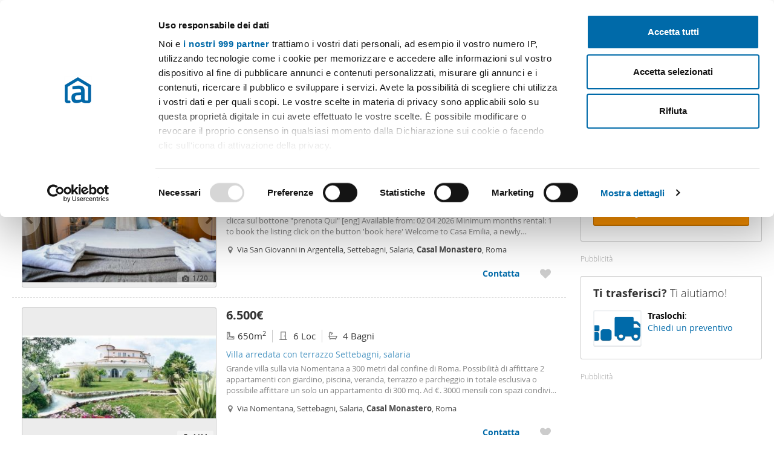

--- FILE ---
content_type: text/html; charset=ISO-8859-1
request_url: https://www.mioaffitto.it/affitti/affitto-casal-monastero_0_70708_77.html
body_size: 37161
content:




    <!DOCTYPE html>

    <html xmlns:hx="http://purl.org/NET/hinclude" lang="it" class="mio ena-it">

    <head>
        <script id="Cookiebot" src="https://consent.cookiebot.com/uc.js" data-cbid="de956387-9b43-4ec8-b22d-6cb437566821" data-framework="IAB" type="text/javascript"></script>
                <script type="text/javascript" data-cookieconsent="statistics,marketing">
            window.dataLayer = window.datalayer || [];
                                            (function(w,d,s,l,i){w[l]=w[l]||[];w[l].push({'gtm.start':
                        new Date().getTime(),event:'gtm.js'});var f=d.getElementsByTagName(s)[0],
                    j=d.createElement(s),dl=l!='dataLayer'?'&l='+l:'';j.async=true;j.src=
                    '//www.googletagmanager.com/gtm.js?id='+i+dl;f.parentNode.insertBefore(j,f);
                })(window,document,'script','dataLayer','GTM-M8JSKR');
                                    </script>
        <title>Affitto casal monastero Roma - Mioaffitto.it</title>
        <meta charset="ISO-8859-1">
        <meta http-equiv="X-UA-Compatible" content="IE=edge,chrome=1">

        <meta name="author" content="">
        <meta name="viewport" content="width=device-width, initial-scale=1, maximum-scale=5.0, minimum-scale=1.0">
        <meta name="theme-color" content="#006AA9">
        <meta name="msapplication-config" content="ieconfig-mio.xml" />


        <meta name="description" content="Affitto casal monastero Roma. Case in affitto a Roma da 2.200€ al mese, annunci con molte fotografie, Affitto casal monastero Roma">

            <link rel="canonical" href="https://www.mioaffitto.it/affitti/affitto-casal-monastero_0_70708_77.html" />                                                                                                                                                    
                                                                                                                                                                                                                                
                
                
    
                        <meta name="twitter:card" content="summary">
            <meta name="twitter:site" content="@mioaffitto">
            <meta name="twitter:title" content="Affitto casal monastero Roma - Mioaffitto.it">
            <meta name="twitter:description" content="Affitto casal monastero Roma. Case in affitto a Roma da 2.200€ al mese, annunci con molte fotografie, Affitto casal monastero Roma">
            <meta name="twitter:domain" content="https://www.mioaffitto.it/">
        
                    <meta property="og:title" content="Affitto casal monastero Roma - Mioaffitto.it" />
            <meta property="og:site_name" content="Mioaffitto.it" />
            <meta property="og:type" content="Affitto casal monastero Roma. Case in affitto a Roma da 2.200€ al mese, annunci con molte fotografie, Affitto casal monastero Roma" />
            <meta property="og:url" content="/affitti/affitto-casal-monastero_0_70708_77.html" />
        
                
        <meta name="google-site-verification" content="dfTIhwvEgdKS1EWoIlf6otQ65OVFDJg88yHmXqvRflY" />
                    <meta name="google-site-verification" content="yY3N1pEyRj_dLm0Vqbn_EcdangI--5Ne0GaDyb1qqFc" />
        
                       <meta name="robots" content="index,follow">        
            
                                        <link rel="stylesheet" type="text/css" href="https://www.mioaffitto.it/front-end/build/s-mio.css?e523b431981b4ada13b9d5de9db7034a984d817c" />
    
                        
                                                


                                                                                                                                                                       
                
    

                                    <script type="text/javascript" data-cookieconsent="statistics">
                    var _rollbarConfig = {
                        accessToken: "321b6440555045c799786c6b32a5dc85",
                        captureUncaught: true,
                        captureUnhandledRejections: true,
                        payload: {
                            environment: "prod"
                        },
                        hostWhiteList: ['mioaffitto.it'],
                        checkIgnore: function(isUncaught, args, payload) {
                            try {
                            var filename = payload.body.trace.frames[0].filename;
                            var domainRegex = new RegExp('https://www.mioaffitto.it/');
                            if (isUncaught && !filename.match(domainRegex)) {
                                // Ignore uncaught errors that are not from www.mycompany.com.
                                return true;
                            }
                            } catch (e) {
                            // Most likely there was no filename or the frame doesn't exist.
                            }
                            if (window.navigator.userAgent &&
                                window.navigator.userAgent.indexOf("MSIE 6") !== -1 ||
                                window.navigator.userAgent.indexOf("MSIE 7") !== -1 ||
                                window.navigator.userAgent.indexOf("MSIE 8") !== -1 ||
                                window.navigator.userAgent.indexOf("MSIE 9") !== -1 ||
                                window.navigator.userAgent.indexOf("MSIE 10") !== -1){
                                //Ignoer IE lower than 11
                                return true;
                            }
                            // no other ignores
                            return false;
                        }
                    };
                    // Rollbar Snippet
                    !function(r){function e(n){if(o[n])return o[n].exports;var t=o[n]={exports:{},id:n,loaded:!1};return r[n].call(t.exports,t,t.exports,e),t.loaded=!0,t.exports}var o={};return e.m=r,e.c=o,e.p="",e(0)}([function(r,e,o){"use strict";var n=o(1),t=o(4);_rollbarConfig=_rollbarConfig||{},_rollbarConfig.rollbarJsUrl=_rollbarConfig.rollbarJsUrl||"https://cdnjs.cloudflare.com/ajax/libs/rollbar.js/2.3.9/rollbar.min.js",_rollbarConfig.async=void 0===_rollbarConfig.async||_rollbarConfig.async;var a=n.setupShim(window,_rollbarConfig),l=t(_rollbarConfig);window.rollbar=n.Rollbar,a.loadFull(window,document,!_rollbarConfig.async,_rollbarConfig,l)},function(r,e,o){"use strict";function n(r){return function(){try{return r.apply(this,arguments)}catch(r){try{console.error("[Rollbar]: Internal error",r)}catch(r){}}}}function t(r,e){this.options=r,this._rollbarOldOnError=null;var o=s++;this.shimId=function(){return o},"undefined"!=typeof window&&window._rollbarShims&&(window._rollbarShims[o]={handler:e,messages:[]})}function a(r,e){if(r){var o=e.globalAlias||"Rollbar";if("object"==typeof r[o])return r[o];r._rollbarShims={},r._rollbarWrappedError=null;var t=new p(e);return n(function(){e.captureUncaught&&(t._rollbarOldOnError=r.onerror,i.captureUncaughtExceptions(r,t,!0),i.wrapGlobals(r,t,!0)),e.captureUnhandledRejections&&i.captureUnhandledRejections(r,t,!0);var n=e.autoInstrument;return e.enabled!==!1&&(void 0===n||n===!0||"object"==typeof n&&n.network)&&r.addEventListener&&(r.addEventListener("load",t.captureLoad.bind(t)),r.addEventListener("DOMContentLoaded",t.captureDomContentLoaded.bind(t))),r[o]=t,t})()}}function l(r){return n(function(){var e=this,o=Array.prototype.slice.call(arguments,0),n={shim:e,method:r,args:o,ts:new Date};window._rollbarShims[this.shimId()].messages.push(n)})}var i=o(2),s=0,d=o(3),c=function(r,e){return new t(r,e)},p=d.bind(null,c);t.prototype.loadFull=function(r,e,o,t,a){var l=function(){var e;if(void 0===r._rollbarDidLoad){e=new Error("rollbar.js did not load");for(var o,n,t,l,i=0;o=r._rollbarShims[i++];)for(o=o.messages||[];n=o.shift();)for(t=n.args||[],i=0;i<t.length;++i)if(l=t[i],"function"==typeof l){l(e);break}}"function"==typeof a&&a(e)},i=!1,s=e.createElement("script"),d=e.getElementsByTagName("script")[0],c=d.parentNode;s.crossOrigin="",s.src=t.rollbarJsUrl,o||(s.async=!0),s.onload=s.onreadystatechange=n(function(){if(!(i||this.readyState&&"loaded"!==this.readyState&&"complete"!==this.readyState)){s.onload=s.onreadystatechange=null;try{c.removeChild(s)}catch(r){}i=!0,l()}}),c.insertBefore(s,d)},t.prototype.wrap=function(r,e,o){try{var n;if(n="function"==typeof e?e:function(){return e||{}},"function"!=typeof r)return r;if(r._isWrap)return r;if(!r._rollbar_wrapped&&(r._rollbar_wrapped=function(){o&&"function"==typeof o&&o.apply(this,arguments);try{return r.apply(this,arguments)}catch(o){var e=o;throw"string"==typeof e&&(e=new String(e)),e._rollbarContext=n()||{},e._rollbarContext._wrappedSource=r.toString(),window._rollbarWrappedError=e,e}},r._rollbar_wrapped._isWrap=!0,r.hasOwnProperty))for(var t in r)r.hasOwnProperty(t)&&(r._rollbar_wrapped[t]=r[t]);return r._rollbar_wrapped}catch(e){return r}};for(var u="log,debug,info,warn,warning,error,critical,global,configure,handleUncaughtException,handleUnhandledRejection,captureEvent,captureDomContentLoaded,captureLoad".split(","),f=0;f<u.length;++f)t.prototype[u[f]]=l(u[f]);r.exports={setupShim:a,Rollbar:p}},function(r,e){"use strict";function o(r,e,o){if(r){var t;"function"==typeof e._rollbarOldOnError?t=e._rollbarOldOnError:r.onerror&&!r.onerror.belongsToShim&&(t=r.onerror,e._rollbarOldOnError=t);var a=function(){var o=Array.prototype.slice.call(arguments,0);n(r,e,t,o)};a.belongsToShim=o,r.onerror=a}}function n(r,e,o,n){r._rollbarWrappedError&&(n[4]||(n[4]=r._rollbarWrappedError),n[5]||(n[5]=r._rollbarWrappedError._rollbarContext),r._rollbarWrappedError=null),e.handleUncaughtException.apply(e,n),o&&o.apply(r,n)}function t(r,e,o){if(r){"function"==typeof r._rollbarURH&&r._rollbarURH.belongsToShim&&r.removeEventListener("unhandledrejection",r._rollbarURH);var n=function(r){var o,n,t;try{o=r.reason}catch(r){o=void 0}try{n=r.promise}catch(r){n="[unhandledrejection] error getting `promise` from event"}try{t=r.detail,!o&&t&&(o=t.reason,n=t.promise)}catch(r){t="[unhandledrejection] error getting `detail` from event"}o||(o="[unhandledrejection] error getting `reason` from event"),e&&e.handleUnhandledRejection&&e.handleUnhandledRejection(o,n)};n.belongsToShim=o,r._rollbarURH=n,r.addEventListener("unhandledrejection",n)}}function a(r,e,o){if(r){var n,t,a="EventTarget,Window,Node,ApplicationCache,AudioTrackList,ChannelMergerNode,CryptoOperation,EventSource,FileReader,HTMLUnknownElement,IDBDatabase,IDBRequest,IDBTransaction,KeyOperation,MediaController,MessagePort,ModalWindow,Notification,SVGElementInstance,Screen,TextTrack,TextTrackCue,TextTrackList,WebSocket,WebSocketWorker,Worker,XMLHttpRequest,XMLHttpRequestEventTarget,XMLHttpRequestUpload".split(",");for(n=0;n<a.length;++n)t=a[n],r[t]&&r[t].prototype&&l(e,r[t].prototype,o)}}function l(r,e,o){if(e.hasOwnProperty&&e.hasOwnProperty("addEventListener")){for(var n=e.addEventListener;n._rollbarOldAdd&&n.belongsToShim;)n=n._rollbarOldAdd;var t=function(e,o,t){n.call(this,e,r.wrap(o),t)};t._rollbarOldAdd=n,t.belongsToShim=o,e.addEventListener=t;for(var a=e.removeEventListener;a._rollbarOldRemove&&a.belongsToShim;)a=a._rollbarOldRemove;var l=function(r,e,o){a.call(this,r,e&&e._rollbar_wrapped||e,o)};l._rollbarOldRemove=a,l.belongsToShim=o,e.removeEventListener=l}}r.exports={captureUncaughtExceptions:o,captureUnhandledRejections:t,wrapGlobals:a}},function(r,e){"use strict";function o(r,e){this.impl=r(e,this),this.options=e,n(o.prototype)}function n(r){for(var e=function(r){return function(){var e=Array.prototype.slice.call(arguments,0);if(this.impl[r])return this.impl[r].apply(this.impl,e)}},o="log,debug,info,warn,warning,error,critical,global,configure,handleUncaughtException,handleUnhandledRejection,_createItem,wrap,loadFull,shimId,captureEvent,captureDomContentLoaded,captureLoad".split(","),n=0;n<o.length;n++)r[o[n]]=e(o[n])}o.prototype._swapAndProcessMessages=function(r,e){this.impl=r(this.options);for(var o,n,t;o=e.shift();)n=o.method,t=o.args,this[n]&&"function"==typeof this[n]&&("captureDomContentLoaded"===n||"captureLoad"===n?this[n].apply(this,[t[0],o.ts]):this[n].apply(this,t));return this},r.exports=o},function(r,e){"use strict";r.exports=function(r){return function(e){if(!e&&!window._rollbarInitialized){r=r||{};for(var o,n,t=r.globalAlias||"Rollbar",a=window.rollbar,l=function(r){return new a(r)},i=0;o=window._rollbarShims[i++];)n||(n=o.handler),o.handler._swapAndProcessMessages(l,o.messages);window[t]=n,window._rollbarInitialized=!0}}}}]);
                    // End Rollbar Snippet
                </script>
                    
        <!-- For Apple iOs -->
        <link rel="apple-touch-icon" href="https://www.mioaffitto.it/front-end/images/icon-browser/apple-touch-icon-mio.png">
        <link rel="apple-touch-icon" sizes="76x76" href="https://www.mioaffitto.it/front-end/images/icon-browser/apple-touch-icon-76x76-mio.png">
        <link rel="apple-touch-icon" sizes="120x120" href="https://www.mioaffitto.it/front-end/images/icon-browser/apple-touch-icon-120x120-mio.png">
        <link rel="apple-touch-icon" sizes="152x152" href="https://www.mioaffitto.it/front-end/images/icon-browser/apple-touch-icon-152x152-mio.png">

        <!-- For Chrome for Android: -->
        <link rel="icon" sizes="192x192" href="https://www.mioaffitto.it/front-end/images/icon-browser/touch-icon-192x192-mio.png">

        <!-- Default favicon: -->
        <link rel="shortcut icon" href="https://www.mioaffitto.it/front-end/images/favicon-mio.png">
    </head>


    <body id="body" asynchronous-loader     class="search"
    ng-controller="SearchCtrl as search" close-geographic-filters
    ng-class="{'block-mobile-menu' : search.filtersOpened || search.orderOpened}"
>

        <div id="media-query-detector" style="display:none;" class="hidden"></div>

                                    <!-- Google Tag Manager -->
            <noscript><iframe src="//www.googletagmanager.com/ns.html?id=GTM-M8JSKR"
            height="0" width="0" style="display:none;visibility:hidden"></iframe></noscript>
            <!-- End Google Tag Manager -->
                    
            <!-- Google Tag manager dataLayer -->
        <script type="text/javascript" data-cookieconsent="statistics">

            function checkFilterChanges(filters) {
                if(filters != null && filters instanceof Object) {
                    try {
                        for (let [filterName, filterValue] of Object.entries(filters)) {

                            var oldValue = window.sessionStorage.getItem(filterName);
                            if (oldValue != null && oldValue != filterValue) {
                                let filterNameChanged = {};
                                filterNameChanged[filterName + "Changed"] = filterValue;
                                dataLayer.push(filterNameChanged);
                            }
                            window.sessionStorage.setItem(filterName, filterValue);
                        }
                    } catch (e) {
                        console.log('Session Storage is disabled');
                    }
                }
            }

            let filters = {};

            filters['cdProvince'] = 'roma';
            filters['cdLocation'] = 'roma';
            filters['cdDistricts'] = '';
            filters['cdNeighborhoods'] = '';
            filters['cdAgency'] = '';
            filters['cdAirConditioning'] = '';
            filters['cdHeat'] = '';
            filters['cdBathrooms'] = '';
            filters['cdAntiguedad'] = '';
            filters['cdFurnished'] = '';
            filters['cdRooms'] = '';

            let categorySet = false;
                                                                                                                                                                                                                                                                                    if(!categorySet) {
                filters['cdType'] = '';
            }
            filters['cdAnimals'] = '';
            filters['cdPublicationDate'] = '';
            filters['cdDisableds'] = '';
            filters['cdElevator'] = '';
            filters['cdExterior'] = '';
            filters['cdParking'] = '';
            filters['cdPhoto'] = '';
            filters['cdPool'] = '';
            filters['cdTerrace'] = '';
            filters['cdBuyOption'] = '';
            filters['cdPriceMax'] = '';
            filters['cdPriceMin'] = '';
            filters['cdPriceType'] = '1';
            filters['cdSurface'] = '';
            filters['cdSurfaceMax'] = '';
            filters['cdQueryStr'] = 'affitto-casal-monastero';
            filters['cdPageNum'] = '1';
            filters['cdOnlineBooking'] = '0';

            dataLayer.push(filters);

            checkFilterChanges(filters);

            dataLayer.push({
                'cdListType': 'semantica',
                'cdPageType':  "listado",
                'cdLanguage': "it"
            });
        </script>
        <!-- End of Google Tag manager dataLayer -->
    
                            
        
    <header class="mio">

        <div class="container">

            <div class="header-wrapper">
                                <a class="header-logo" href="https://www.mioaffitto.it/" title="Case e appartamenti in affitto in tutta Italia">
                    <img alt="Case e appartamenti in affitto in tutta Italia" class="logo" src="https://www.mioaffitto.it/front-end/images/logo-mio.svg"/>
                    <div class="hidden-xs">Case e appartamenti in affitto in tutta Italia</div>
                </a>

                                                                <div class="header-actions">
                                                            <a class="header-ad-free-icon visible-xs" id="mobile-advertise" href="
                                                                                    https://www.mioaffitto.it/pubblicazione-annuncio
                                                    "
                        rel="nofollow">
                        <span></span><span></span>
                    </a>
                    <a class="header-ad-free-button hidden-xs" href="
                                                                                    https://www.mioaffitto.it/pubblicazione-annuncio
                                                    "
                        rel="nofollow">
                        <i class="fa fa-plus"></i>Pubblica gratis
                    </a>

                                        <div class="hamburger-icon visible-xs visible-sm" id="mobile-menu" ng-class="{'is-open-mobile': toggleMenu}" toggle-menu="toggleMenu">
                        <span></span><span></span><span></span><span></span>
                    </div>

                                        <div class="header-dropdown-button hidden-xs hidden-sm" ng-class="{'is-open-desk': toggleMenu}" toggle-menu="toggleMenu">
                                                    <span class="ng-cloak" ng-class='{"hidden": !userLoged}'>
                                Il mio account <i class="fa fa-chevron-down"></i>
                            </span>
                            <span ng-if='!userLoged'>
                                Inizia sessione <i class="fa fa-chevron-down"></i>
                            </span>
                                            </div>
                </div>
            </div>

            <div class="header-dropdown-wrapper" menu-component ng-class="{'is-open': toggleMenu}">
                                <div class="header-dropdown-content" ng-class="{'is-open-desk': toggleMenu}">

                                            <div class="header-dropdown-welcome" ng-class='{"hidden": !userLoged}'>
                            <div class="dropdown-user-pic">
                                <i class="fa fa-user"></i>
                            </div>
                            <div class="header-dropdown-profile">
                                <div>
                                    <strong>[[ userName ]]</strong></br>
                                    <a class="dropdown-profile-modification" href="https://www.mioaffitto.it/user/profile/form" rel="nofollow">
                                        Modifica profilo
                                    </a>
                                </div>
                                <a class="dropdown-profile-logout" href="https://www.mioaffitto.it/logout" rel="nofollow">
                                    <i class="fa fa-outside"></i>
                                </a>
                            </div>
                        </div>
                        <div class="header-dropdown-content-title" ng-if='!userLoged'>
                            <strong>Inizia sessione</strong>
                        </div>
                        <div  ng-class='{"hidden": userLoged}' ng-init="userLoged=false">
                            
    <ul class="access-not-loggedin header-popover-list list-unstyled second-list"><li class="header-dropdown-sign-in-form"><login
                    not-translated="false"
                    csrf-token="4918ba0558dce12d6fce86de03714b6ed74f745786c592cc6795f74595a9a1b7"></login></li><li>
                Non hai un account? <strong>Registrati gratis</strong><span class="header-dropdown-sign-up-button"><a title="Registrati come privato" href="https://www.mioaffitto.it/identities/registrati">
                        Creare account
                    </a></span></li></ul>

                        </div>

                        <div class="header-menu-links  hidden" ng-class='{"hidden": !userLoged}'>
                                    <ul class="bo-menu header-menu-links"><li><a  href="https://www.mioaffitto.it/preferiti" rel="nofollow" favourites-counter=""><span><i favourites-icon class="fa fa-heart-o "></i>
                        Preferiti
                    </span></a></li><li><a  href="https://www.mioaffitto.it/alerts/list" rel="nofollow"><span><i class="fa fa-alert-o"></i>
                        Avvisi
                    </span></a></li></ul>

                        </div>
                    
                </div>

                                            </div>
        </div>
    </header>

    

        
        
        
        
                    
<script type="text/javascript" data-cookieconsent="marketing" data-ena-comp="AsynchronousLoader">
    var googletag = googletag || {};
    googletag.cmd = googletag.cmd || [];
            (function() {
            var gads = document.createElement('script');
            gads.async = true;
            gads.type = 'text/javascript';
            var useSSL = 'https:' == document.location.protocol;
            gads.src = (useSSL ? 'https:' : 'http:') +
                    '//securepubads.g.doubleclick.net/tag/js/gpt.js';
            var node = document.getElementsByTagName('script')[0];
            node.parentNode.insertBefore(gads, node);
        })();
    </script>


        <script type="text/javascript" data-cookieconsent="marketing" data-ena-comp="AsynchronousLoader">
    googletag.cmd.push(function() {

			googletag.pubads()
					.setTargeting("provincia","roma")
					.setTargeting("poblacion","roma")
		;
	
            var slot1_getSizes = function(){
            var desktopSizes = [[300,250],[300,600]];
            var mobileSizes = [[300,50],[300,90],[300,100],[320,50],[320,90],[320,100],[300,250]];
            var completeSizes = [[300,250],[300,600],[300,50],[300,90],[300,100],[320,50],[320,90],[320,100],[300,250]]
            return window.isMobile === "undefined" ? completeSizes : (window.isMobile ? mobileSizes : desktopSizes);
        };
        let slotslot1 = googletag.defineSlot('/71704765/searchTop', slot1_getSizes(), 'div-gpt-ad-1428667351887-0');
if (slotslot1) {
    slotslot1.addService(googletag.pubads());
}
            var slot2_getSizes = function(){
            var desktopSizes = [[300,250],[300,600]];
            var mobileSizes = [[300,50],[300,90],[300,100],[320,50],[320,90],[320,100],[300,250]];
            var completeSizes = [[300,250],[300,600],[300,50],[300,90],[300,100],[320,50],[320,90],[320,100],[300,250]]
            return window.isMobile === "undefined" ? completeSizes : (window.isMobile ? mobileSizes : desktopSizes);
        };
        let slotslot2 = googletag.defineSlot('/71704765/searchBottom', slot2_getSizes(), 'div-gpt-ad-1428667351887-1');
if (slotslot2) {
    slotslot2.addService(googletag.pubads());
}
            var slot3_getSizes = function(){
            var desktopSizes = [[728,90]];
            var mobileSizes = [[300,50],[300,90],[300,100],[320,50],[320,90],[320,100],[300,250]];
            var completeSizes = [[728,90],[300,50],[300,90],[300,100],[320,50],[320,90],[320,100],[300,250]]
            return window.isMobile === "undefined" ? completeSizes : (window.isMobile ? mobileSizes : desktopSizes);
        };
        let slotslot3 = googletag.defineSlot('/71704765/search', slot3_getSizes(), 'div-gpt-ad-1400669017776-2');
if (slotslot3) {
    slotslot3.addService(googletag.pubads());
}
            var slot4_getSizes = function(){
            var desktopSizes = [[728,90]];
            var mobileSizes = [[300,50],[300,90],[300,100],[320,50],[320,90],[320,100],[300,250]];
            var completeSizes = [[728,90],[300,50],[300,90],[300,100],[320,50],[320,90],[320,100],[300,250]]
            return window.isMobile === "undefined" ? completeSizes : (window.isMobile ? mobileSizes : desktopSizes);
        };
        let slotslot4 = googletag.defineSlot('/71704765/search2', slot4_getSizes(), 'div-gpt-ad-1400669017776-3');
if (slotslot4) {
    slotslot4.addService(googletag.pubads());
}
    		googletag.pubads().collapseEmptyDivs();
        googletag.pubads().setRequestNonPersonalizedAds(1);
        googletag.enableServices();
    });
</script>

    
        
        
    
    <div order-layer order-is-open="search.orderOpened" callback-order="search.changeOrder" order-values="search.config.order_values" order-field="search.config.order.order_field"></div>

    <actions-layer
        data="search"
        is-open="search.orderOpened"
        template="'template/search/order.html'">
    </actions-layer>

    
    <new-filters-component
        class="filters-component"
        alert-filters="Applicare filtri: "
        project="MIO"
        filter-values="search.config.filterValues"
        filters-opened="search.filtersOpened"
        filters="search.filters"
        filters-applied="search.applied"
        open-filters="search.openFilters()"
        type="''"
        filter-type="search.config.filterType"
        geographic="search.geographic"
        filter-tags="search.filterTags"
        geographic-texts="search.config.geographicTexts"
        filters-urls="search.config.filtersUrls"
        extra-filters="search.currentAppliedFilters"
        online-booking = "0"
    >
        <div class="loadingContent__filters">
            <div class="container">
                <div class="loadingContent__filters--input">
                        <div class="loadingContent__ellipsis"><span class="loadingContent__ellipsis--ball"></span><span class="loadingContent__ellipsis--ball"></span><span class="loadingContent__ellipsis--ball"></span></div>
                </div>
                <div class="loadingContent__filters--button">
                        <div class="loadingContent__ellipsis"><span class="loadingContent__ellipsis--ball"></span><span class="loadingContent__ellipsis--ball"></span><span class="loadingContent__ellipsis--ball"></span></div>
                </div>
                <div class="loadingContent__filters--button hidden-xs">
                        <div class="loadingContent__ellipsis"><span class="loadingContent__ellipsis--ball"></span><span class="loadingContent__ellipsis--ball"></span><span class="loadingContent__ellipsis--ball"></span></div>
                </div>
                <div class="loadingContent__filters--button hidden-xs hidden-sm">
                        <div class="loadingContent__ellipsis"><span class="loadingContent__ellipsis--ball"></span><span class="loadingContent__ellipsis--ball"></span><span class="loadingContent__ellipsis--ball"></span></div>
                </div>
                <div class="loadingContent__filters--button hidden-xs hidden-sm">
                        <div class="loadingContent__ellipsis"><span class="loadingContent__ellipsis--ball"></span><span class="loadingContent__ellipsis--ball"></span><span class="loadingContent__ellipsis--ball"></span></div>
                </div>
            </div>
        </div>
    </new-filters-component>




        
            <section class="breadcrumb" ng-class='{"hidden-xs": search.filtersOpened || search.orderOpened}'>
            <div class="container">
                <ul class="breadcrumb_list--scroll" itemscope itemtype="http://schema.org/BreadcrumbList">
                    <li itemprop="itemListElement" itemscope itemtype="http://schema.org/ListItem">
                        <a class="linkstyle" href="https://www.mioaffitto.it/" title="Alquiler de pisos" itemprop="item">
                            <span itemprop="name">Inizio</span>
                        </a>
                        <meta itemprop="position" content="1" />
                    </li>
                                            <li itemprop="itemListElement" itemscope itemtype="http://schema.org/ListItem">
                            <a class="linkstyle" href="https://www.mioaffitto.it/case-affitto-roma-77-1-0-70708.html" title="Affitto Roma" itemprop="item">
                                <span itemprop="name">Affitto Roma</span>
                            </a>
                            <meta itemprop="position" content="2" />
                        </li>
                                                                <li itemprop="itemListElement" itemscope itemtype="http://schema.org/ListItem">
                            <a class="linkstyle" href="https://www.mioaffitto.it/appartamenti-affitto-roma-77-3-0-70708.html" Appartamenti Affitto Roma title="Appartamenti Affitto Roma" itemprop="item">
                                <span itemprop="name">Appartamenti Affitto Roma</span>
                            </a>
                            <meta itemprop="position" content="3" />
                        </li>
                                        <li>
                        <span>
                            Affitto casal monastero Roma
                        </span>
                                            </li>
                </ul>
            </div>
        </section>
        
    <div class="container wrapper" ng-class='{"hidden-xs": search.filtersOpened || search.orderOpened}'>

        
        <div class="main">

            

                            <div class="search-landingLinks qa-search-landingLinks-exist">
                    Ricerche simili a "Affitto casal monastero Roma":
                    
                                            <a href="/affitti/appartamento-affitto-centro-roma_3_70708_77.html" title="appartamento affitto centro roma" >appartamento affitto centro roma</a>,                                                                     <a href="/affitti/appartamenti-affitto-montespaccato_3_70708_77.html" title="appartamenti affitto montespaccato" >appartamenti affitto montespaccato</a>,                                                                     <a href="/affitti/appartamenti-affitto-cipro_3_70708_77.html" title="appartamenti affitto cipro" >appartamenti affitto cipro</a>,                                                                     <a href="/affitti/affitto-casal-monastero_0_70708_77.html" title="affitto casal monastero" >affitto casal monastero</a>,                                                                     <a href="/affitti/affitto-settebagni-roma_0_70708_77.html" title="affitto settebagni roma" >affitto settebagni roma</a>,                                                                     <a href="/affitti/appartamento-affitto-privato-tuscolana_3_70708_77.html" title="appartamento affitto privato tuscolana" >appartamento affitto privato tuscolana</a>,                                                                     <a href="/affitti/appartamento-affitto-500-euro-roma_3_70708_77.html" title="appartamento affitto 500 euro roma" >appartamento affitto 500 euro roma</a>,                                                                     <a href="/affitti/appartamento-affitto-600-euro-roma_3_70708_77.html" title="appartamento affitto 600 euro roma" >appartamento affitto 600 euro roma</a>,                                                                     <a href="/affitti/affitto-mini-appartamento-roma_0_70708_77.html" title="affitto mini appartamento roma" >affitto mini appartamento roma</a>,                                                                     <a href="/affitti/affitto-riscatto-roma_0_70708_77.html" title="affitto riscatto roma" >affitto riscatto roma</a>.                                            
                                    </div>
            
            <div class="search-headTitle">

                <div class="search-title">
                    <h1><b>Affitto casal monastero Roma</b></h1> <span>(2 immobili)</span>
                </div>

                                    <div class="search-order hidden-xs">
                        <div class='form-group'>
                            <div class='select-wrapper'>
                                <div>
                                    <select select-beautifier-static values-as-int='true' ng-model='search.order.order_field' custom-required='fieldRequired' custom-validation='[[fieldType]]' ng-change='search.changeOrder()'>
                                                                                    <option value="0">Ordine Mioaffitto</option>
                                                                                    <option value="1">Data di pubblicazione (nuovi per primi)</option>
                                                                                    <option value="2">Per prezzo (prima i piú economici)</option>
                                                                                    <option value="3">Per prezzo (prima i piú cari)</option>
                                                                                    <option value="4">Por número de habitaciones (de menos a más)</option>
                                                                                    <option value="5">Por número de habitaciones (de más a menos)</option>
                                                                                    <option value="6">Per m&sup2; (piú piccoli per prima)</option>
                                                                                    <option value="7">Per m&sup2; (piú grandi per prima)</option>
                                                                                    <option value="8">Ordinare per euro/m&sup2;</option>
                                                                            </select>
                                                                    </div>
                                <div class='fake-select'>
                                    <i class='fa fa-chevron-down dropdown-icon'></i>
                                    <div class='select-value'></div>
                                </div>
                            </div>
                        </div>
                    </div>
                            </div>

            <div class="property-list-switcher">
                            </div>

            
            
                            <ul class="property-list list-unstyled">
                    
                                                
<li
    id="property-8111438"
    list-item='8111438'
    list-position='0'
    class="propertyCard"
    itemscope itemtype="http://schema.org/Product">
          

<div id="#property-8111438"
    class="propertyCard__carousel"
                carousel-cropped
        swipe
        swipe-id="carousel-8111438"
        property-id="8111438"
        images-path="https://images.mioaffitto.it/viviendas/293/925/8111438-293925631_{width}.jpg"
>
                <picture>
            <source image-extension="no" srcset="https://images.mioaffitto.it/viviendas/293/925/8111438-293925631_no.jpg" media="(max-width: 425px)">
            <source image-extension="zm" srcset="https://images.mioaffitto.it/viviendas/293/925/8111438-293925631_zm.jpg" media="(max-width: 540px)">
            <source image-extension="or" srcset="https://images.mioaffitto.it/viviendas/293/925/8111438-293925631_or.jpg" media="(max-width: 767px)">
            <source image-extension="no" srcset="https://images.mioaffitto.it/viviendas/293/925/8111438-293925631_no.jpg">
            <img itemprop="image" 
                carousel-image-container srcset="https://images.mioaffitto.it/viviendas/293/925/8111438-293925631_no.jpg" 
                alt="Imagen Appartamento arredato Settebagni, salaria" 
                >
        </picture>
    
        <div class="propertyCard__imgHover">
        
                            <div class="propertyCard__imgHover--prev" slide-image="prev"><i class="fa fa-chevron-left"></i></div>
            <div class="propertyCard__imgHover--next" slide-image="next"><i class="fa fa-chevron-right"></i></div>
        
                            <div class="propertyCard__imgHover--imgCount">
                <i class="fa fa-camera"></i>
                <span current-image>1</span>/20
            </div>
            </div>

</div>

<div class="propertyCard__infoWrapper" show-property-info>

        <div class="propertyCard__price">
                                    <span class="propertyCard__price--value">
                                            2.200€
                                    </span>
            
                                    </div>

        <ul class="propertyCard__details">
                                            <li>
                    <i class="fa fa-size-o fa-no-margin opacity-60 size15"></i>
                    65m<sup>2</sup>
                </li>
                                                                            <li>
                                            <i class="fa fa-room-o opacity-60"></i>
                        3 Loc
                                    </li>
                                        <li>
                    <i class="fa fa-bath-o opacity-60"></i>
                    2 Bagni
                </li>
                        </ul>
    
    <div class="propertyCard__description hidden-xs">
                                                                        <a class="qa-search-tituloCard-exist propertyCard__description--title"
            ng-click="search.doNothing($event)"
            itemprop="url" 
            title="Appartamento arredato Settebagni, salaria" 
            href="https://www.mioaffitto.it/affitto_appartamento_roma/appartamento-arredato-settebagni-salaria_8111438.html"
            rel="nofollow"        >
            <p itemprop="name">Appartamento arredato Settebagni, salaria</p>
        </a>

                <p class="propertyCard__description--txt" itemprop="description">
                                                                                                                                                                                        [ita] Disponibile da: 02 04 2026 Mensilità minime prenotabili: 1 Per prenotare l'annuncio clicca sul bottone "prenota Qui" [eng] Available from: 02 04 2026 Minimum months rental: 1 to book the listing click on the button 'book here' Welcome to Casa Emilia, a newly renovated apartment with modern and refined design, nestled in the tranquil residential neighborhood of <strong>Casal</strong> <strong>Monastero</strong>. This inviting
                    </p>
    </div>

        <div class="propertyCard__location">
        <i class="fa fa-map-marker"></i>
                    <p>Via San Giovanni in Argentella, Settebagni, Salaria, <strong>Casal</strong> <strong>Monastero</strong>, Roma</p>
            </div>

    <div class="propertyCard__actions">

        
        <div class="propertyCard__actionsWrapper">
            
                                
                                <button
                    class="btn-secondary-g propertyCard__actions--contact"
                    aria-label="Contatta Appartamento arredato Settebagni, salaria"
                    show-contact-modal
                    cd-payer="'Gratuito'"
                    property-data="search.properties[8111438]"
                    select-options="search.config.selectOptions"
                    phone-validation="search.config.phoneValidation"
                    price-type="1"
                    label="listado"
                    ref-ficha="10"
                    user-email="userMail"
                    user-name="userName"
                    alert-origin="21">
                                        Contatta
                </button>
            
                        <button class="btn-secondary-g btn-favorite"
                aria-label="Aggiungere a preferiti Appartamento arredato Settebagni, salaria"
            >
                <i class="fa fa-heart fa-no-margin margin-top-3" property-name="Appartamento arredato Settebagni, salaria" ng-class="{'iconFavourited-colorActive': search.favourites[8111438]}" search-favourite is-favourite="search.favourites[8111438]" favourite-page="false" property-id="8111438" property-payer="Gratuito" card-class="propertyCard"></i>
            </button>
        </div>
    </div>

        
</div>
</li>                                                                    
                                                
<li
    id="property-7634831"
    list-item='7634831'
    list-position='1'
    class="propertyCard"
    itemscope itemtype="http://schema.org/Product">
          

<div id="#property-7634831"
    class="propertyCard__carousel"
                carousel-cropped
        swipe
        swipe-id="carousel-7634831"
        property-id="7634831"
        images-path="https://images.mioaffitto.it/viviendas/263/638/7634831-263638273_{width}.jpg"
>
                <picture>
            <source image-extension="no" srcset="https://images.mioaffitto.it/viviendas/263/638/7634831-263638273_no.jpg" media="(max-width: 425px)">
            <source image-extension="zm" srcset="https://images.mioaffitto.it/viviendas/263/638/7634831-263638273_zm.jpg" media="(max-width: 540px)">
            <source image-extension="or" srcset="https://images.mioaffitto.it/viviendas/263/638/7634831-263638273_or.jpg" media="(max-width: 767px)">
            <source image-extension="no" srcset="https://images.mioaffitto.it/viviendas/263/638/7634831-263638273_no.jpg">
            <img itemprop="image" 
                carousel-image-container srcset="https://images.mioaffitto.it/viviendas/263/638/7634831-263638273_no.jpg" 
                alt="Imagen Villa arredata con terrazzo Settebagni, salaria" 
                >
        </picture>
    
        <div class="propertyCard__imgHover">
        
                            <div class="propertyCard__imgHover--prev" slide-image="prev"><i class="fa fa-chevron-left"></i></div>
            <div class="propertyCard__imgHover--next" slide-image="next"><i class="fa fa-chevron-right"></i></div>
        
                            <div class="propertyCard__imgHover--imgCount">
                <i class="fa fa-camera"></i>
                <span current-image>1</span>/11
            </div>
            </div>

</div>

<div class="propertyCard__infoWrapper" show-property-info>

        <div class="propertyCard__price">
                                    <span class="propertyCard__price--value">
                                            6.500€
                                    </span>
            
                                    </div>

        <ul class="propertyCard__details">
                                            <li>
                    <i class="fa fa-size-o fa-no-margin opacity-60 size15"></i>
                    650m<sup>2</sup>
                </li>
                                                                            <li>
                                            <i class="fa fa-room-o opacity-60"></i>
                        6 Loc
                                    </li>
                                        <li>
                    <i class="fa fa-bath-o opacity-60"></i>
                    4 Bagni
                </li>
                        </ul>
    
    <div class="propertyCard__description hidden-xs">
                                                                        <a class="qa-search-tituloCard-exist propertyCard__description--title"
            ng-click="search.doNothing($event)"
            itemprop="url" 
            title="Villa arredata con terrazzo Settebagni, salaria" 
            href="https://www.mioaffitto.it/affitto_villa_roma/villa-arredata-con-terrazzo-settebagni-salaria_7634831.html"
            rel="nofollow"        >
            <p itemprop="name">Villa arredata con terrazzo Settebagni, salaria</p>
        </a>

                <p class="propertyCard__description--txt" itemprop="description">
                                                                                                                                                                                                        Grande villa sulla via Nomentana a 300 metri dal confine di Roma. Possibilità di affittare 2 appartamenti con giardino, piscina, veranda, terrazzo e parcheggio in totale esclusiva o possibile affittare un solo un appartamento di 300 mq. Ad €. 3000 mensili con spazi condivisi con altro appartamento Possibilità di Manutenzione immobile e giardino a cura della proprietà Collegata a Roma San Giovanni con Nometana Bis ad alto scorrimento
    
                    </p>
    </div>

        <div class="propertyCard__location">
        <i class="fa fa-map-marker"></i>
                    <p>Via Nomentana, Settebagni, Salaria, <strong>Casal</strong> <strong>Monastero</strong>, Roma</p>
            </div>

    <div class="propertyCard__actions">

        
        <div class="propertyCard__actionsWrapper">
            
                                
                                <button
                    class="btn-secondary-g propertyCard__actions--contact"
                    aria-label="Contatta Villa arredata con terrazzo Settebagni, salaria"
                    show-contact-modal
                    cd-payer="'Gratuito'"
                    property-data="search.properties[7634831]"
                    select-options="search.config.selectOptions"
                    phone-validation="search.config.phoneValidation"
                    price-type="1"
                    label="listado"
                    ref-ficha="10"
                    user-email="userMail"
                    user-name="userName"
                    alert-origin="21">
                                        Contatta
                </button>
            
                        <button class="btn-secondary-g btn-favorite"
                aria-label="Aggiungere a preferiti Villa arredata con terrazzo Settebagni, salaria"
            >
                <i class="fa fa-heart fa-no-margin margin-top-3" property-name="Villa arredata con terrazzo Settebagni, salaria" ng-class="{'iconFavourited-colorActive': search.favourites[7634831]}" search-favourite is-favourite="search.favourites[7634831]" favourite-page="false" property-id="7634831" property-payer="Gratuito" card-class="propertyCard"></i>
            </button>
        </div>
    </div>

        
</div>
</li>                                                                                    </ul>

                                                                                                                                                                            <div class="property-list-pagination overflow margin-bottom-20">

                                                                                                            
                                                                                                                                                                                                                                
                
                
    

                                                                                                            
                                                                                                                                                                                                                                
                
                
    

                </div>

                
                                                                        
            
            
                
                                    <div class="property-list-alternative-title size16 padding-top-20">Altri immobili che potrebbero interessarti</div>

                    <ul class="property-list list-unstyled">
                                                                            
<li
    id="property-8134137"
    list-item='8134137'
    list-position=''
    class="propertyCard property-alternative"
    itemscope itemtype="http://schema.org/Product">
          

<div id="#property-8134137"
    class="propertyCard__carousel"
                carousel-cropped
        swipe
        swipe-id="carousel-8134137"
        property-id="8134137"
        images-path="https://images.mioaffitto.it/viviendas/295/822/8134137-295822122_{width}.jpg"
>
                <picture>
            <source image-extension="no" srcset="https://images.mioaffitto.it/viviendas/295/822/8134137-295822122_no.jpg" media="(max-width: 425px)">
            <source image-extension="zm" srcset="https://images.mioaffitto.it/viviendas/295/822/8134137-295822122_zm.jpg" media="(max-width: 540px)">
            <source image-extension="or" srcset="https://images.mioaffitto.it/viviendas/295/822/8134137-295822122_or.jpg" media="(max-width: 767px)">
            <source image-extension="no" srcset="https://images.mioaffitto.it/viviendas/295/822/8134137-295822122_no.jpg">
            <img itemprop="image" 
                carousel-image-container srcset="https://images.mioaffitto.it/viviendas/295/822/8134137-295822122_no.jpg" 
                alt="Imagen Villa a schiera arredata Settebagni, salaria" 
                >
        </picture>
    
        <div class="propertyCard__imgHover">
        
                            <div class="propertyCard__imgHover--prev" slide-image="prev"><i class="fa fa-chevron-left"></i></div>
            <div class="propertyCard__imgHover--next" slide-image="next"><i class="fa fa-chevron-right"></i></div>
        
                            <div class="propertyCard__imgHover--imgCount">
                <i class="fa fa-camera"></i>
                <span current-image>1</span>/20
            </div>
            </div>

</div>

<div class="propertyCard__infoWrapper" show-property-info>

        <div class="propertyCard__price">
                                    <span class="propertyCard__price--value">
                                            950€
                                    </span>
            
                                    </div>

        <ul class="propertyCard__details">
                                            <li>
                    <i class="fa fa-size-o fa-no-margin opacity-60 size15"></i>
                    120m<sup>2</sup>
                </li>
                                                                            <li>
                                            <i class="fa fa-room-o opacity-60"></i>
                        4 Loc
                                    </li>
                                        <li>
                    <i class="fa fa-bath-o opacity-60"></i>
                    2 Bagni
                </li>
                        </ul>
    
    <div class="propertyCard__description hidden-xs">
                                                                        <a class="qa-search-tituloCard-exist propertyCard__description--title"
            ng-click="search.doNothing($event)"
            itemprop="url" 
            title="Villa a schiera arredata Settebagni, salaria" 
            href="https://www.mioaffitto.it/affitto_villa-a-schiera_roma/villa-a-schiera-arredata-settebagni-salaria_8134137.html"
            rel="nofollow"        >
            <p itemprop="name">Villa a schiera arredata Settebagni, salaria</p>
        </a>

                <p class="propertyCard__description--txt" itemprop="description">
                                                                                                                                                                                                        Settecamini Viale Stefano d'arrigo 299 con altro accesso pedonale secondario da Viale Goffredo Parise, proponiamo in affitto una graziosa villetta a schiera, dislocata su due livelli fuori terra terra più la sala hobby con camino al piano s1, in ottimo stato di conservazione, affaciando verso l'esterno del condominio risulta essere molto luminosa e piacevole, così composta ed articolata: Piano Terra: soggiorno con angolo cottura arredato, servizio con finestra e ampia corte terrazzata privata; Piano Primo: due camere, servizio con finestra e balcone; Piano s1: sala hobby con camino da cui si accede direttamente al box auto privato. L'immobile viene locato arredato. Solo persone referenziate o studenti. Per prenotare una visita all'immobile o per richiedere maggiori informazioni potete contattare la nostra sede in via Nomentana 861 i-o ai seguenti recapiti telefonici: 06 86558617 - 3519485469, oppure scrivere al nostro indirizzo mail: Mettete mi piace alla nostra pagina Facebook Volpes Case - Talenti Nomentana per rimanere sempre aggiornati sulle proposte immobiliari.
    
                    </p>
    </div>

        <div class="propertyCard__location">
        <i class="fa fa-map-marker"></i>
                    <p>Viale Stefano d'Arrigo, Settebagni, Salaria, Settecamini, Roma</p>
            </div>

    <div class="propertyCard__actions">

        
        <div class="propertyCard__actionsWrapper">
            
                                
                                <button
                    class="btn-secondary-g propertyCard__actions--contact"
                    aria-label="Contatta Villa a schiera arredata Settebagni, salaria"
                    show-contact-modal
                    cd-payer="'Gratuito'"
                    property-data="search.properties[8134137]"
                    select-options="search.config.selectOptions"
                    phone-validation="search.config.phoneValidation"
                    price-type=""
                    label="listado"
                    ref-ficha="10"
                    user-email="userMail"
                    user-name="userName"
                    alert-origin="21">
                                        Contatta
                </button>
            
                        <button class="btn-secondary-g btn-favorite"
                aria-label="Aggiungere a preferiti Villa a schiera arredata Settebagni, salaria"
            >
                <i class="fa fa-heart fa-no-margin margin-top-3" property-name="Villa a schiera arredata Settebagni, salaria" ng-class="{'iconFavourited-colorActive': search.favourites[8134137]}" search-favourite is-favourite="search.favourites[8134137]" favourite-page="false" property-id="8134137" property-payer="Gratuito" card-class="propertyCard"></i>
            </button>
        </div>
    </div>

                <div class="propertyCard__tags">

                            <span class="tagNew"
                uib-tooltip="1 giorno fa"
                tooltip-append-to-body="true"
                tooltip-placement="bottom"
                tooltip-class="verification-tooltip"
            >Nuovo</span>

                            

                                        <div class="tagsAlternative"
                    uib-tooltip="Resultado alternativo"
                    tooltip-append-to-body="true"
                    tooltip-placement="bottom"
                    tooltip-class="verification-tooltip"
                >
                    <i class="fa fa-exclamation-circle fa-no-margin size16"></i>
                                                                        Máx. 10km
                                                            </div>
                    </div>
    
</div>
</li>                                                                            
<li
    id="property-8135005"
    list-item='8135005'
    list-position=''
    class="propertyCard property-alternative"
    itemscope itemtype="http://schema.org/Product">
          

<div id="#property-8135005"
    class="propertyCard__carousel"
                carousel-cropped
        swipe
        swipe-id="carousel-8135005"
        property-id="8135005"
        images-path="https://images.mioaffitto.it/viviendas/295/884/8135005-295884554_{width}.jpg"
>
                <picture>
            <source image-extension="no" srcset="https://images.mioaffitto.it/viviendas/295/884/8135005-295884554_no.jpg" media="(max-width: 425px)">
            <source image-extension="zm" srcset="https://images.mioaffitto.it/viviendas/295/884/8135005-295884554_zm.jpg" media="(max-width: 540px)">
            <source image-extension="or" srcset="https://images.mioaffitto.it/viviendas/295/884/8135005-295884554_or.jpg" media="(max-width: 767px)">
            <source image-extension="no" srcset="https://images.mioaffitto.it/viviendas/295/884/8135005-295884554_no.jpg">
            <img itemprop="image" 
                carousel-image-container srcset="https://images.mioaffitto.it/viviendas/295/884/8135005-295884554_no.jpg" 
                alt="Imagen Appartamento arredato con terrazzo Settebagni, salaria" 
                >
        </picture>
    
        <div class="propertyCard__imgHover">
        
                            <div class="propertyCard__imgHover--prev" slide-image="prev"><i class="fa fa-chevron-left"></i></div>
            <div class="propertyCard__imgHover--next" slide-image="next"><i class="fa fa-chevron-right"></i></div>
        
                            <div class="propertyCard__imgHover--imgCount">
                <i class="fa fa-camera"></i>
                <span current-image>1</span>/16
            </div>
            </div>

</div>

<div class="propertyCard__infoWrapper" show-property-info>

        <div class="propertyCard__price">
                                    <span class="propertyCard__price--value">
                                            900€
                                    </span>
            
                                    </div>

        <ul class="propertyCard__details">
                                            <li>
                    <i class="fa fa-size-o fa-no-margin opacity-60 size15"></i>
                    80m<sup>2</sup>
                </li>
                                                                            <li>
                                            <i class="fa fa-room-o opacity-60"></i>
                        3 Loc
                                    </li>
                                        <li>
                    <i class="fa fa-bath-o opacity-60"></i>
                    2 Bagni
                </li>
                        </ul>
    
    <div class="propertyCard__description hidden-xs">
                                                                        <a class="qa-search-tituloCard-exist propertyCard__description--title"
            ng-click="search.doNothing($event)"
            itemprop="url" 
            title="Appartamento arredato con terrazzo Settebagni, salaria" 
            href="https://www.mioaffitto.it/affitto_appartamento_roma/appartamento-arredato-con-terrazzo-settebagni-salaria_8135005.html"
            rel="nofollow"        >
            <p itemprop="name">Appartamento arredato con terrazzo Settebagni, salaria</p>
        </a>

                <p class="propertyCard__description--txt" itemprop="description">
                                                                                                                                                                                                        Tiburtina - settecamini (via Bertolucci) libero dal 1 aprile - in un elegante edificio in cortina proponiamo un appartamento trilocale arredato, luminoso con doppia esposizione, composto da salone all'americana con terrazzo, cucina abitabile, camera, cameretta, doppi servizi e balcone - climatizzato - termoautonomo - porta blindata - grate di sicurezza - euro 900 mensili solo referenziati - e' richiesta la fideiussione bancaria - contratto a canone concordato - per info casoxcase 379. 250. 57. 81
    
                    </p>
    </div>

        <div class="propertyCard__location">
        <i class="fa fa-map-marker"></i>
                    <p>Viale Attilio Bertolucci, Settebagni, Salaria, Settecamini, Roma</p>
            </div>

    <div class="propertyCard__actions">

        
        <div class="propertyCard__actionsWrapper">
            
                                
                                <button
                    class="btn-secondary-g propertyCard__actions--contact"
                    aria-label="Contatta Appartamento arredato con terrazzo Settebagni, salaria"
                    show-contact-modal
                    cd-payer="'Gratuito'"
                    property-data="search.properties[8135005]"
                    select-options="search.config.selectOptions"
                    phone-validation="search.config.phoneValidation"
                    price-type=""
                    label="listado"
                    ref-ficha="10"
                    user-email="userMail"
                    user-name="userName"
                    alert-origin="21">
                                        Contatta
                </button>
            
                        <button class="btn-secondary-g btn-favorite"
                aria-label="Aggiungere a preferiti Appartamento arredato con terrazzo Settebagni, salaria"
            >
                <i class="fa fa-heart fa-no-margin margin-top-3" property-name="Appartamento arredato con terrazzo Settebagni, salaria" ng-class="{'iconFavourited-colorActive': search.favourites[8135005]}" search-favourite is-favourite="search.favourites[8135005]" favourite-page="false" property-id="8135005" property-payer="Gratuito" card-class="propertyCard"></i>
            </button>
        </div>
    </div>

                <div class="propertyCard__tags">

                            <span class="tagNew"
                uib-tooltip="1 giorno fa"
                tooltip-append-to-body="true"
                tooltip-placement="bottom"
                tooltip-class="verification-tooltip"
            >Nuovo</span>

                            

                                        <div class="tagsAlternative"
                    uib-tooltip="Resultado alternativo"
                    tooltip-append-to-body="true"
                    tooltip-placement="bottom"
                    tooltip-class="verification-tooltip"
                >
                    <i class="fa fa-exclamation-circle fa-no-margin size16"></i>
                                                                        Máx. 10km
                                                            </div>
                    </div>
    
</div>
</li>                                                                            
<li
    id="property-8017971"
    list-item='8017971'
    list-position=''
    class="propertyCard property-alternative"
    itemscope itemtype="http://schema.org/Product">
          

<div id="#property-8017971"
    class="propertyCard__carousel"
                carousel-cropped
        swipe
        swipe-id="carousel-8017971"
        property-id="8017971"
        images-path="https://images.mioaffitto.it/viviendas/295/805/8017971-295805513_{width}.jpg"
>
                <picture>
            <source image-extension="no" srcset="https://images.mioaffitto.it/viviendas/295/805/8017971-295805513_no.jpg" media="(max-width: 425px)">
            <source image-extension="zm" srcset="https://images.mioaffitto.it/viviendas/295/805/8017971-295805513_zm.jpg" media="(max-width: 540px)">
            <source image-extension="or" srcset="https://images.mioaffitto.it/viviendas/295/805/8017971-295805513_or.jpg" media="(max-width: 767px)">
            <source image-extension="no" srcset="https://images.mioaffitto.it/viviendas/295/805/8017971-295805513_no.jpg">
            <img itemprop="image" 
                carousel-image-container srcset="https://images.mioaffitto.it/viviendas/295/805/8017971-295805513_no.jpg" 
                alt="Imagen Appartamento arredato con terrazzo Settebagni, salaria" 
                >
        </picture>
    
        <div class="propertyCard__imgHover">
        
                            <div class="propertyCard__imgHover--prev" slide-image="prev"><i class="fa fa-chevron-left"></i></div>
            <div class="propertyCard__imgHover--next" slide-image="next"><i class="fa fa-chevron-right"></i></div>
        
                            <div class="propertyCard__imgHover--imgCount">
                <i class="fa fa-camera"></i>
                <span current-image>1</span>/20
            </div>
            </div>

</div>

<div class="propertyCard__infoWrapper" show-property-info>

        <div class="propertyCard__price">
                                    <span class="propertyCard__price--value">
                                            900€
                                    </span>
            
                                    </div>

        <ul class="propertyCard__details">
                                            <li>
                    <i class="fa fa-size-o fa-no-margin opacity-60 size15"></i>
                    94m<sup>2</sup>
                </li>
                                                                            <li>
                                            <i class="fa fa-room-o opacity-60"></i>
                        3 Loc
                                    </li>
                                        <li>
                    <i class="fa fa-bath-o opacity-60"></i>
                    2 Bagni
                </li>
                        </ul>
    
    <div class="propertyCard__description hidden-xs">
                                                                        <a class="qa-search-tituloCard-exist propertyCard__description--title"
            ng-click="search.doNothing($event)"
            itemprop="url" 
            title="Appartamento arredato con terrazzo Settebagni, salaria" 
            href="https://www.mioaffitto.it/affitto_appartamento_roma/appartamento-arredato-con-terrazzo-settebagni-salaria_8017971.html"
            rel="nofollow"        >
            <p itemprop="name">Appartamento arredato con terrazzo Settebagni, salaria</p>
        </a>

                <p class="propertyCard__description--txt" itemprop="description">
                                                                                                                                                                                                        Casal Bianco, precisamente Viale Attilio Bertolucci, proponiamo in locazione un piacevole appartamento posto al piano terra parzialmente arredato, risulta essere molto luminoso grazie alla doppia esposizione angolare, così composto: ingresso, soggiorno con aria condizionata, cucina semi abitabile arredata, due camere arredate, doppi servizi, disimpegno, portico e ampio giardino perimetrale. Completa la proprietà una cantina. Solo persone referenziate le presenti informazioni e planimetrie sono meramente indicative e non costituiscono elementi contrattuali. Per prenotare una visita all'immobile o per richiedere maggiori informazioni potete contattare la nostra sede in via Nomentana 861 i-o ai seguenti recapiti telefonici: 06 86558617 - 3519485469, oppure scrivere al nostro indirizzo mail: Mettete mi piace alle nostre pagine Facebook & Instagram Volpes Case m&n Real Estate per rimanere sempre aggiornati sulle proposte immobiliari.
    
                    </p>
    </div>

        <div class="propertyCard__location">
        <i class="fa fa-map-marker"></i>
                    <p>Viale Attilio Bertolucci, Settebagni, Salaria, Settecamini, Roma</p>
            </div>

    <div class="propertyCard__actions">

        
        <div class="propertyCard__actionsWrapper">
            
                                
                                <button
                    class="btn-secondary-g propertyCard__actions--contact"
                    aria-label="Contatta Appartamento arredato con terrazzo Settebagni, salaria"
                    show-contact-modal
                    cd-payer="'Extra'"
                    property-data="search.properties[8017971]"
                    select-options="search.config.selectOptions"
                    phone-validation="search.config.phoneValidation"
                    price-type=""
                    label="listado"
                    ref-ficha="10"
                    user-email="userMail"
                    user-name="userName"
                    alert-origin="21">
                                        Contatta
                </button>
            
                        <button class="btn-secondary-g btn-favorite"
                aria-label="Aggiungere a preferiti Appartamento arredato con terrazzo Settebagni, salaria"
            >
                <i class="fa fa-heart fa-no-margin margin-top-3" property-name="Appartamento arredato con terrazzo Settebagni, salaria" ng-class="{'iconFavourited-colorActive': search.favourites[8017971]}" search-favourite is-favourite="search.favourites[8017971]" favourite-page="false" property-id="8017971" property-payer="Extra" card-class="propertyCard"></i>
            </button>
        </div>
    </div>

                <div class="propertyCard__tags">

                            

                            <span class="tagsExtra">Extra</span>

                                        <div class="tagsAlternative"
                    uib-tooltip="Resultado alternativo"
                    tooltip-append-to-body="true"
                    tooltip-placement="bottom"
                    tooltip-class="verification-tooltip"
                >
                    <i class="fa fa-exclamation-circle fa-no-margin size16"></i>
                                                                        Máx. 10km
                                                            </div>
                    </div>
    
</div>
</li>                                                                            
<li
    id="property-7780895"
    list-item='7780895'
    list-position=''
    class="propertyCard property-alternative"
    itemscope itemtype="http://schema.org/Product">
          

<div id="#property-7780895"
    class="propertyCard__carousel"
                carousel-cropped
        swipe
        swipe-id="carousel-7780895"
        property-id="7780895"
        images-path="https://images.mioaffitto.it/viviendas/271/848/7780895-271848462_{width}.jpg"
>
                <picture>
            <source image-extension="no" srcset="https://images.mioaffitto.it/viviendas/271/848/7780895-271848462_no.jpg" media="(max-width: 425px)">
            <source image-extension="zm" srcset="https://images.mioaffitto.it/viviendas/271/848/7780895-271848462_zm.jpg" media="(max-width: 540px)">
            <source image-extension="or" srcset="https://images.mioaffitto.it/viviendas/271/848/7780895-271848462_or.jpg" media="(max-width: 767px)">
            <source image-extension="no" srcset="https://images.mioaffitto.it/viviendas/271/848/7780895-271848462_no.jpg">
            <img itemprop="image" 
                carousel-image-container srcset="https://images.mioaffitto.it/viviendas/271/848/7780895-271848462_no.jpg" 
                alt="Imagen Monolocale arredato San basilio, ponte mammolo" 
                >
        </picture>
    
        <div class="propertyCard__imgHover">
        
                            <div class="propertyCard__imgHover--prev" slide-image="prev"><i class="fa fa-chevron-left"></i></div>
            <div class="propertyCard__imgHover--next" slide-image="next"><i class="fa fa-chevron-right"></i></div>
        
                            <div class="propertyCard__imgHover--imgCount">
                <i class="fa fa-camera"></i>
                <span current-image>1</span>/10
            </div>
            </div>

</div>

<div class="propertyCard__infoWrapper" show-property-info>

        <div class="propertyCard__price">
                                    <span class="propertyCard__price--value">
                                            600€
                                    </span>
            
                                    </div>

        <ul class="propertyCard__details">
                                            <li>
                    <i class="fa fa-size-o fa-no-margin opacity-60 size15"></i>
                    15m<sup>2</sup>
                </li>
                                                                            <li>
                                            <i class="fa fa-room-o opacity-60"></i>
                        1 Loc
                                    </li>
                                        <li>
                    <i class="fa fa-bath-o opacity-60"></i>
                    1 Bagno
                </li>
                        </ul>
    
    <div class="propertyCard__description hidden-xs">
                                                                        <a class="qa-search-tituloCard-exist propertyCard__description--title"
            ng-click="search.doNothing($event)"
            itemprop="url" 
            title="Monolocale arredato San basilio, ponte mammolo" 
            href="https://www.mioaffitto.it/affitto_monolocale_roma/monolocale-arredato-san-basilio-ponte-mammolo_7780895.html"
            rel="nofollow"        >
            <p itemprop="name">Monolocale arredato San basilio, ponte mammolo</p>
        </a>

                <p class="propertyCard__description--txt" itemprop="description">
                                                                                                                                                                                                        Affittasi camera singola in zona Tiburtina, ideale per studenti dell'università unicamillus. Situato a soli 10 minuti a piedi dall'ateneo, questo appartamento offre un'opportunità unica per chi cerca comodità e tranquillità. La camera, di 15 m² commerciali e 14 m² calpestabili, risulta perfetta per chi desidera uno spazio personale accogliente. L'appartamento, completamente ristrutturato, si trova al primo piano di un edificio del 1960 dotato di ascensore. Dispone di una sala comune, un cucinotto, terrazza e balcone, oltre a un comodo parcheggio. Il riscaldamento è garantito da una pompa di calore freddo-caldo e l'aria condizionata assicura comfort in ogni stagione. L'immobile è orientato verso Nord, Sud ed Est, garantendo luce naturale durante tutto il giorno. Disponibile solo per non residenti con contratti transitori. Prezzo: € 600. Per ulteriori informazioni e prenotazioni, contatta la Mancini Casa 0687130915-3343931174. Le immagini e i documenti non costituiscono vincolo giuridico.
    
                    </p>
    </div>

        <div class="propertyCard__location">
        <i class="fa fa-map-marker"></i>
                    <p>Via Monteleone di Fermo, San Basilio, Ponte Mammolo, Roma</p>
            </div>

    <div class="propertyCard__actions">

        
        <div class="propertyCard__actionsWrapper">
            
                                
                                <button
                    class="btn-secondary-g propertyCard__actions--contact"
                    aria-label="Contatta Monolocale arredato San basilio, ponte mammolo"
                    show-contact-modal
                    cd-payer="'Gratuito'"
                    property-data="search.properties[7780895]"
                    select-options="search.config.selectOptions"
                    phone-validation="search.config.phoneValidation"
                    price-type=""
                    label="listado"
                    ref-ficha="10"
                    user-email="userMail"
                    user-name="userName"
                    alert-origin="21">
                                        Contatta
                </button>
            
                        <button class="btn-secondary-g btn-favorite"
                aria-label="Aggiungere a preferiti Monolocale arredato San basilio, ponte mammolo"
            >
                <i class="fa fa-heart fa-no-margin margin-top-3" property-name="Monolocale arredato San basilio, ponte mammolo" ng-class="{'iconFavourited-colorActive': search.favourites[7780895]}" search-favourite is-favourite="search.favourites[7780895]" favourite-page="false" property-id="7780895" property-payer="Gratuito" card-class="propertyCard"></i>
            </button>
        </div>
    </div>

                <div class="propertyCard__tags">

                            

                            

                                        <div class="tagsAlternative"
                    uib-tooltip="Resultado alternativo"
                    tooltip-append-to-body="true"
                    tooltip-placement="bottom"
                    tooltip-class="verification-tooltip"
                >
                    <i class="fa fa-exclamation-circle fa-no-margin size16"></i>
                                                                        Máx. 10km
                                                            </div>
                    </div>
    
</div>
</li>                                                                            
<li
    id="property-8136193"
    list-item='8136193'
    list-position=''
    class="propertyCard property-alternative"
    itemscope itemtype="http://schema.org/Product">
          

<div id="#property-8136193"
    class="propertyCard__carousel"
                carousel-cropped
        swipe
        swipe-id="carousel-8136193"
        property-id="8136193"
        images-path="https://images.mioaffitto.it/viviendas/295/898/8136193-295898987_{width}.jpg"
>
                <picture>
            <source image-extension="no" srcset="https://images.mioaffitto.it/viviendas/295/898/8136193-295898987_no.jpg" media="(max-width: 425px)">
            <source image-extension="zm" srcset="https://images.mioaffitto.it/viviendas/295/898/8136193-295898987_zm.jpg" media="(max-width: 540px)">
            <source image-extension="or" srcset="https://images.mioaffitto.it/viviendas/295/898/8136193-295898987_or.jpg" media="(max-width: 767px)">
            <source image-extension="no" srcset="https://images.mioaffitto.it/viviendas/295/898/8136193-295898987_no.jpg">
            <img itemprop="image" 
                carousel-image-container srcset="https://images.mioaffitto.it/viviendas/295/898/8136193-295898987_no.jpg" 
                alt="Imagen Appartamento arredato San basilio, ponte mammolo" 
                >
        </picture>
    
        <div class="propertyCard__imgHover">
        
                            <div class="propertyCard__imgHover--prev" slide-image="prev"><i class="fa fa-chevron-left"></i></div>
            <div class="propertyCard__imgHover--next" slide-image="next"><i class="fa fa-chevron-right"></i></div>
        
                            <div class="propertyCard__imgHover--imgCount">
                <i class="fa fa-camera"></i>
                <span current-image>1</span>/20
            </div>
            </div>

</div>

<div class="propertyCard__infoWrapper" show-property-info>

        <div class="propertyCard__price">
                                    <span class="propertyCard__price--value">
                                            990€
                                    </span>
            
                                    </div>

        <ul class="propertyCard__details">
                                            <li>
                    <i class="fa fa-size-o fa-no-margin opacity-60 size15"></i>
                    89m<sup>2</sup>
                </li>
                                                                            <li>
                                            <i class="fa fa-room-o opacity-60"></i>
                        3 Loc
                                    </li>
                                        <li>
                    <i class="fa fa-bath-o opacity-60"></i>
                    1 Bagno
                </li>
                        </ul>
    
    <div class="propertyCard__description hidden-xs">
                                                                        <a class="qa-search-tituloCard-exist propertyCard__description--title"
            ng-click="search.doNothing($event)"
            itemprop="url" 
            title="Appartamento arredato San basilio, ponte mammolo" 
            href="https://www.mioaffitto.it/affitto_appartamento_roma/appartamento-arredato-san-basilio-ponte-mammolo_8136193.html"
            rel="nofollow"        >
            <p itemprop="name">Appartamento arredato San basilio, ponte mammolo</p>
        </a>

                <p class="propertyCard__description--txt" itemprop="description">
                                                                                                                                                                                                        Roma, precisamente in Via Casal Tidei, proponiamo in locazione appartamento di 80mq con balcone di circa 36mq. L'immobile, sito ad un sesto piano con ascensore, è composto da: ingresso, salone con cucina a vista, due camere da letto, bagno con doccia, ampio balcone perimetrale e posto auto scoperto. Riscaldamento centralizzato, aria condizionata. L' appartamento è stato recentemente e completamente ristrutturato e si loca semi arredato, dotato solo di cucina. La zona risulta ben collegata e ricca di servizi. Contratto 4+4. Sono richieste ampie garanzie reddituali. Euro 990,00 - Rif: 6832 - Tel: 06 5812911 - 06 7801954 l'agenzia Affitti Sicuri,specializzata in locazioni da oltre 25 anni, ricerca per propria selezionata clientela appartamenti in zona di varie tipologie,massima serietà,garanzie reddituali dimostrabili e risparmio sulla tassazione. Per fissare un appuntamento contattare il numero 06 7801954 dal Lunedì al Venerdì ore 9:00 13:00 15:30 19:30 il Sabato dalle ore 9:00 13:00 oppure mandaci una e-mail ad , visita il nostro sito
    
                    </p>
    </div>

        <div class="propertyCard__location">
        <i class="fa fa-map-marker"></i>
                    <p>Via Casal Tidei, San Basilio, Ponte Mammolo, Roma</p>
            </div>

    <div class="propertyCard__actions">

        
        <div class="propertyCard__actionsWrapper">
            
                                
                                <button
                    class="btn-secondary-g propertyCard__actions--contact"
                    aria-label="Contatta Appartamento arredato San basilio, ponte mammolo"
                    show-contact-modal
                    cd-payer="'Gratuito'"
                    property-data="search.properties[8136193]"
                    select-options="search.config.selectOptions"
                    phone-validation="search.config.phoneValidation"
                    price-type=""
                    label="listado"
                    ref-ficha="10"
                    user-email="userMail"
                    user-name="userName"
                    alert-origin="21">
                                        Contatta
                </button>
            
                        <button class="btn-secondary-g btn-favorite"
                aria-label="Aggiungere a preferiti Appartamento arredato San basilio, ponte mammolo"
            >
                <i class="fa fa-heart fa-no-margin margin-top-3" property-name="Appartamento arredato San basilio, ponte mammolo" ng-class="{'iconFavourited-colorActive': search.favourites[8136193]}" search-favourite is-favourite="search.favourites[8136193]" favourite-page="false" property-id="8136193" property-payer="Gratuito" card-class="propertyCard"></i>
            </button>
        </div>
    </div>

                <div class="propertyCard__tags">

                            <span class="tagNew"
                uib-tooltip="14 ore fa"
                tooltip-append-to-body="true"
                tooltip-placement="bottom"
                tooltip-class="verification-tooltip"
            >Nuovo</span>

                            

                                        <div class="tagsAlternative"
                    uib-tooltip="Resultado alternativo"
                    tooltip-append-to-body="true"
                    tooltip-placement="bottom"
                    tooltip-class="verification-tooltip"
                >
                    <i class="fa fa-exclamation-circle fa-no-margin size16"></i>
                                                                        Máx. 10km
                                                            </div>
                    </div>
    
</div>
</li>                                                                            
<li
    id="property-8108643"
    list-item='8108643'
    list-position=''
    class="propertyCard property-alternative"
    itemscope itemtype="http://schema.org/Product">
          

<div id="#property-8108643"
    class="propertyCard__carousel"
                carousel-cropped
        swipe
        swipe-id="carousel-8108643"
        property-id="8108643"
        images-path="https://images.mioaffitto.it/viviendas/293/664/8108643-293664098_{width}.jpg"
>
                <picture>
            <source image-extension="no" srcset="https://images.mioaffitto.it/viviendas/293/664/8108643-293664098_no.jpg" media="(max-width: 425px)">
            <source image-extension="zm" srcset="https://images.mioaffitto.it/viviendas/293/664/8108643-293664098_zm.jpg" media="(max-width: 540px)">
            <source image-extension="or" srcset="https://images.mioaffitto.it/viviendas/293/664/8108643-293664098_or.jpg" media="(max-width: 767px)">
            <source image-extension="no" srcset="https://images.mioaffitto.it/viviendas/293/664/8108643-293664098_no.jpg">
            <img itemprop="image" 
                carousel-image-container srcset="https://images.mioaffitto.it/viviendas/293/664/8108643-293664098_no.jpg" 
                alt="Imagen Bilocale arredato Settebagni, salaria" 
                >
        </picture>
    
        <div class="propertyCard__imgHover">
        
                            <div class="propertyCard__imgHover--prev" slide-image="prev"><i class="fa fa-chevron-left"></i></div>
            <div class="propertyCard__imgHover--next" slide-image="next"><i class="fa fa-chevron-right"></i></div>
        
                            <div class="propertyCard__imgHover--imgCount">
                <i class="fa fa-camera"></i>
                <span current-image>1</span>/20
            </div>
            </div>

</div>

<div class="propertyCard__infoWrapper" show-property-info>

        <div class="propertyCard__price">
                                    <span class="propertyCard__price--value">
                                            650€
                                    </span>
            
                                    </div>

        <ul class="propertyCard__details">
                                            <li>
                    <i class="fa fa-size-o fa-no-margin opacity-60 size15"></i>
                    50m<sup>2</sup>
                </li>
                                                                            <li>
                                            <i class="fa fa-room-o opacity-60"></i>
                        2 Loc
                                    </li>
                                        <li>
                    <i class="fa fa-bath-o opacity-60"></i>
                    1 Bagno
                </li>
                        </ul>
    
    <div class="propertyCard__description hidden-xs">
                                                                        <a class="qa-search-tituloCard-exist propertyCard__description--title"
            ng-click="search.doNothing($event)"
            itemprop="url" 
            title="Bilocale arredato Settebagni, salaria" 
            href="https://www.mioaffitto.it/affitto_appartamento_roma/bilocale-arredato-settebagni-salaria_8108643.html"
            rel="nofollow"        >
            <p itemprop="name">Bilocale arredato Settebagni, salaria</p>
        </a>

                <p class="propertyCard__description--txt" itemprop="description">
                                                                                                                                                                                                        L'appartamento è di 50 metri quadrati ed è arredato; dispone di: 2 locali e 1 bagno. Mobili presenti: armadi. Ulteriori caratteristiche immobile: ascensore. Appartamento in affitto da un'agenzia ed è disponibile immediatamente.
    
                    </p>
    </div>

        <div class="propertyCard__location">
        <i class="fa fa-map-marker"></i>
                    <p>Settebagni, Salaria, Settecamini, Roma</p>
            </div>

    <div class="propertyCard__actions">

        
        <div class="propertyCard__actionsWrapper">
            
                                
                                <button
                    class="btn-secondary-g propertyCard__actions--contact"
                    aria-label="Contatta Bilocale arredato Settebagni, salaria"
                    show-contact-modal
                    cd-payer="'Gratuito'"
                    property-data="search.properties[8108643]"
                    select-options="search.config.selectOptions"
                    phone-validation="search.config.phoneValidation"
                    price-type=""
                    label="listado"
                    ref-ficha="10"
                    user-email="userMail"
                    user-name="userName"
                    alert-origin="21">
                                        Contatta
                </button>
            
                        <button class="btn-secondary-g btn-favorite"
                aria-label="Aggiungere a preferiti Bilocale arredato Settebagni, salaria"
            >
                <i class="fa fa-heart fa-no-margin margin-top-3" property-name="Bilocale arredato Settebagni, salaria" ng-class="{'iconFavourited-colorActive': search.favourites[8108643]}" search-favourite is-favourite="search.favourites[8108643]" favourite-page="false" property-id="8108643" property-payer="Gratuito" card-class="propertyCard"></i>
            </button>
        </div>
    </div>

                <div class="propertyCard__tags">

                            

                            

                                        <div class="tagsAlternative"
                    uib-tooltip="Resultado alternativo"
                    tooltip-append-to-body="true"
                    tooltip-placement="bottom"
                    tooltip-class="verification-tooltip"
                >
                    <i class="fa fa-exclamation-circle fa-no-margin size16"></i>
                                                                        Máx. 10km
                                                            </div>
                    </div>
    
</div>
</li>                                                                            
<li
    id="property-8127797"
    list-item='8127797'
    list-position=''
    class="propertyCard property-alternative"
    itemscope itemtype="http://schema.org/Product">
          

<div id="#property-8127797"
    class="propertyCard__carousel"
                carousel-cropped
        swipe
        swipe-id="carousel-8127797"
        property-id="8127797"
        images-path="https://images.mioaffitto.it/viviendas/295/438/8127797-295438467_{width}.jpg"
>
                <picture>
            <source image-extension="no" srcset="https://images.mioaffitto.it/viviendas/295/438/8127797-295438467_no.jpg" media="(max-width: 425px)">
            <source image-extension="zm" srcset="https://images.mioaffitto.it/viviendas/295/438/8127797-295438467_zm.jpg" media="(max-width: 540px)">
            <source image-extension="or" srcset="https://images.mioaffitto.it/viviendas/295/438/8127797-295438467_or.jpg" media="(max-width: 767px)">
            <source image-extension="no" srcset="https://images.mioaffitto.it/viviendas/295/438/8127797-295438467_no.jpg">
            <img itemprop="image" 
                carousel-image-container srcset="https://images.mioaffitto.it/viviendas/295/438/8127797-295438467_no.jpg" 
                alt="Imagen Bilocale arredato con terrazzo San basilio, ponte mammolo" 
                >
        </picture>
    
        <div class="propertyCard__imgHover">
        
                            <div class="propertyCard__imgHover--prev" slide-image="prev"><i class="fa fa-chevron-left"></i></div>
            <div class="propertyCard__imgHover--next" slide-image="next"><i class="fa fa-chevron-right"></i></div>
        
                            <div class="propertyCard__imgHover--imgCount">
                <i class="fa fa-camera"></i>
                <span current-image>1</span>/20
            </div>
            </div>

</div>

<div class="propertyCard__infoWrapper" show-property-info>

        <div class="propertyCard__price">
                                    <span class="propertyCard__price--value">
                                            900€
                                    </span>
            
                                    </div>

        <ul class="propertyCard__details">
                                            <li>
                    <i class="fa fa-size-o fa-no-margin opacity-60 size15"></i>
                    85m<sup>2</sup>
                </li>
                                                                            <li>
                                            <i class="fa fa-room-o opacity-60"></i>
                        2 Loc
                                    </li>
                                        <li>
                    <i class="fa fa-bath-o opacity-60"></i>
                    1 Bagno
                </li>
                        </ul>
    
    <div class="propertyCard__description hidden-xs">
                                                                        <a class="qa-search-tituloCard-exist propertyCard__description--title"
            ng-click="search.doNothing($event)"
            itemprop="url" 
            title="Bilocale arredato con terrazzo San basilio, ponte mammolo" 
            href="https://www.mioaffitto.it/affitto_appartamento_roma/bilocale-arredato-con-terrazzo-san-basilio-ponte-mammolo_8127797.html"
            rel="nofollow"        >
            <p itemprop="name">Bilocale arredato con terrazzo San basilio, ponte mammolo</p>
        </a>

                <p class="propertyCard__description--txt" itemprop="description">
                                                                                                                                                                                                        San Cleto - Borgatella - Via Montecassiano - proponiamo in complesso residenziale collinare, panoramico, immerso nel verde e nella tranquillità, recentemente ristrutturato, la locazione, dal 1° marzo 2026. , di un appartamento situato al piano terzo, molto luminoso con esposizione sud - est composto di ingresso con soggiorno a vista, cucina abitabile separata, ampio corridoio, camera matrimoniale, bagno finestrato con vasca, terrazzo di circa 25 mq a cui si accede da ogni ambiente. Le spese condominiali ammontano ad euro 60 mensili circa salvo conguagli. La casa è stata di recente ristrutturata e viene locata con la sola cucina arredata (possibilità di acquisto dal conduttore uscente di soggiorno e camera da letto), è presente il climatizzatore in soggioro, le finestre sono in pvc ed ogni finestra è dotata di grate di sicurezza, c'è videocitofono e portone blindato. Il riscaldamento è autonomo. Contratto 3 anni +2 con cedolare secca. Ricerchiamo solo persone referenziate con redditi dimostrabili e garantiti. Canone mensile richiesto euro 9000,00. Le immagini ed i contenuti ivi riportati non costituiscono elemento contrattuale. Per info e visite contattare Caber Group Immobiliare 333. 72. 04. 522.
    
                    </p>
    </div>

        <div class="propertyCard__location">
        <i class="fa fa-map-marker"></i>
                    <p>Via Montecassiano, San Basilio, Ponte Mammolo, Roma</p>
            </div>

    <div class="propertyCard__actions">

        
        <div class="propertyCard__actionsWrapper">
            
                                
                                <button
                    class="btn-secondary-g propertyCard__actions--contact"
                    aria-label="Contatta Bilocale arredato con terrazzo San basilio, ponte mammolo"
                    show-contact-modal
                    cd-payer="'Gratuito'"
                    property-data="search.properties[8127797]"
                    select-options="search.config.selectOptions"
                    phone-validation="search.config.phoneValidation"
                    price-type=""
                    label="listado"
                    ref-ficha="10"
                    user-email="userMail"
                    user-name="userName"
                    alert-origin="21">
                                        Contatta
                </button>
            
                        <button class="btn-secondary-g btn-favorite"
                aria-label="Aggiungere a preferiti Bilocale arredato con terrazzo San basilio, ponte mammolo"
            >
                <i class="fa fa-heart fa-no-margin margin-top-3" property-name="Bilocale arredato con terrazzo San basilio, ponte mammolo" ng-class="{'iconFavourited-colorActive': search.favourites[8127797]}" search-favourite is-favourite="search.favourites[8127797]" favourite-page="false" property-id="8127797" property-payer="Gratuito" card-class="propertyCard"></i>
            </button>
        </div>
    </div>

                <div class="propertyCard__tags">

                            

                            

                                        <div class="tagsAlternative"
                    uib-tooltip="Resultado alternativo"
                    tooltip-append-to-body="true"
                    tooltip-placement="bottom"
                    tooltip-class="verification-tooltip"
                >
                    <i class="fa fa-exclamation-circle fa-no-margin size16"></i>
                                                                        Máx. 10km
                                                            </div>
                    </div>
    
</div>
</li>                                                                            
<li
    id="property-7812652"
    list-item='7812652'
    list-position=''
    class="propertyCard property-alternative"
    itemscope itemtype="http://schema.org/Product">
          

<div id="#property-7812652"
    class="propertyCard__carousel"
                carousel-cropped
        swipe
        swipe-id="carousel-7812652"
        property-id="7812652"
        images-path="https://images.mioaffitto.it/viviendas/273/736/7812652-273736288_{width}.jpg"
>
                <picture>
            <source image-extension="no" srcset="https://images.mioaffitto.it/viviendas/273/736/7812652-273736288_no.jpg" media="(max-width: 425px)">
            <source image-extension="zm" srcset="https://images.mioaffitto.it/viviendas/273/736/7812652-273736288_zm.jpg" media="(max-width: 540px)">
            <source image-extension="or" srcset="https://images.mioaffitto.it/viviendas/273/736/7812652-273736288_or.jpg" media="(max-width: 767px)">
            <source image-extension="no" srcset="https://images.mioaffitto.it/viviendas/273/736/7812652-273736288_no.jpg">
            <img itemprop="image" 
                carousel-image-container srcset="https://images.mioaffitto.it/viviendas/273/736/7812652-273736288_no.jpg" 
                alt="Imagen Bilocale arredato Settebagni, salaria" 
                >
        </picture>
    
        <div class="propertyCard__imgHover">
        
                            <div class="propertyCard__imgHover--prev" slide-image="prev"><i class="fa fa-chevron-left"></i></div>
            <div class="propertyCard__imgHover--next" slide-image="next"><i class="fa fa-chevron-right"></i></div>
        
                            <div class="propertyCard__imgHover--imgCount">
                <i class="fa fa-camera"></i>
                <span current-image>1</span>/6
            </div>
            </div>

</div>

<div class="propertyCard__infoWrapper" show-property-info>

        <div class="propertyCard__price">
                                    <span class="propertyCard__price--value">
                                            700€
                                    </span>
            
                                    </div>

        <ul class="propertyCard__details">
                                            <li>
                    <i class="fa fa-size-o fa-no-margin opacity-60 size15"></i>
                    40m<sup>2</sup>
                </li>
                                                                            <li>
                                            <i class="fa fa-room-o opacity-60"></i>
                        2 Loc
                                    </li>
                                        <li>
                    <i class="fa fa-bath-o opacity-60"></i>
                    1 Bagno
                </li>
                        </ul>
    
    <div class="propertyCard__description hidden-xs">
                                                                        <a class="qa-search-tituloCard-exist propertyCard__description--title"
            ng-click="search.doNothing($event)"
            itemprop="url" 
            title="Bilocale arredato Settebagni, salaria" 
            href="https://www.mioaffitto.it/affitto_appartamento_roma/bilocale-arredato-settebagni-salaria_7812652.html"
            rel="nofollow"        >
            <p itemprop="name">Bilocale arredato Settebagni, salaria</p>
        </a>

                <p class="propertyCard__description--txt" itemprop="description">
                                                                                                                                                                                                        Appartamento in Affitto - Zona Tiburtina disponibile da marzo 2026 Scopri questo accogliente bilocale arredato (mancante solo di lavatrice), perfetto per chi cerca una sistemazione temporanea nella vivace zona Tiburtina. Situato al piano terra di un edificio moderno del 2000, l'appartamento offre 50m² commerciali e 40m² calpestabili di comfort e funzionalità. Il salone con angolo cottura , mentre la camera da letto matrimoniale. Il bagno è dotato di una pratica doccia. La locazione mensile è di € 700,00 a cui si aggiungono circa € 50,00 di condominio ed € 40,00 50,00 di quota acqua mensile (con eventuale conguaglio). Il riscaldamento autonomo e il condizionatore caldo freddo per ogni ambiente se. La posizione strategica vicino a via Tiburtina e ai mezzi pubblici rende facile raggiungere Unicamillus, Alenia, Studi Mediaset e Tecnopolo. Questo appartamento è disponibile per contratti transitori, da minimo 1 mese a massimo 12 mesi, no residenza. Non sono ammessi animali, ed è riservato a persone referenziate. Le utenze di corrente e acqua sono escluse. Non adatto a famiglie con bambini, ma perfetto per chi cerca una soluzione transitoria ben collegata e funzionale.
    
                    </p>
    </div>

        <div class="propertyCard__location">
        <i class="fa fa-map-marker"></i>
                    <p>Via Colleverde, Settebagni, Salaria, Settecamini, Roma</p>
            </div>

    <div class="propertyCard__actions">

        
        <div class="propertyCard__actionsWrapper">
            
                                
                                <button
                    class="btn-secondary-g propertyCard__actions--contact"
                    aria-label="Contatta Bilocale arredato Settebagni, salaria"
                    show-contact-modal
                    cd-payer="'Gratuito'"
                    property-data="search.properties[7812652]"
                    select-options="search.config.selectOptions"
                    phone-validation="search.config.phoneValidation"
                    price-type=""
                    label="listado"
                    ref-ficha="10"
                    user-email="userMail"
                    user-name="userName"
                    alert-origin="21">
                                        Contatta
                </button>
            
                        <button class="btn-secondary-g btn-favorite"
                aria-label="Aggiungere a preferiti Bilocale arredato Settebagni, salaria"
            >
                <i class="fa fa-heart fa-no-margin margin-top-3" property-name="Bilocale arredato Settebagni, salaria" ng-class="{'iconFavourited-colorActive': search.favourites[7812652]}" search-favourite is-favourite="search.favourites[7812652]" favourite-page="false" property-id="7812652" property-payer="Gratuito" card-class="propertyCard"></i>
            </button>
        </div>
    </div>

                <div class="propertyCard__tags">

                            

                            

                                        <div class="tagsAlternative"
                    uib-tooltip="Resultado alternativo"
                    tooltip-append-to-body="true"
                    tooltip-placement="bottom"
                    tooltip-class="verification-tooltip"
                >
                    <i class="fa fa-exclamation-circle fa-no-margin size16"></i>
                                                                        Máx. 10km
                                                            </div>
                    </div>
    
</div>
</li>                                                                            
<li
    id="property-8129548"
    list-item='8129548'
    list-position=''
    class="propertyCard property-alternative"
    itemscope itemtype="http://schema.org/Product">
          

<div id="#property-8129548"
    class="propertyCard__carousel"
                carousel-cropped
        swipe
        swipe-id="carousel-8129548"
        property-id="8129548"
        images-path="https://images.mioaffitto.it/viviendas/295/523/8129548-295523723_{width}.jpg"
>
                <picture>
            <source image-extension="no" srcset="https://images.mioaffitto.it/viviendas/295/523/8129548-295523723_no.jpg" media="(max-width: 425px)">
            <source image-extension="zm" srcset="https://images.mioaffitto.it/viviendas/295/523/8129548-295523723_zm.jpg" media="(max-width: 540px)">
            <source image-extension="or" srcset="https://images.mioaffitto.it/viviendas/295/523/8129548-295523723_or.jpg" media="(max-width: 767px)">
            <source image-extension="no" srcset="https://images.mioaffitto.it/viviendas/295/523/8129548-295523723_no.jpg">
            <img itemprop="image" 
                carousel-image-container srcset="https://images.mioaffitto.it/viviendas/295/523/8129548-295523723_no.jpg" 
                alt="Imagen Villa a schiera arredata con terrazzo" 
                >
        </picture>
    
        <div class="propertyCard__imgHover">
        
                            <div class="propertyCard__imgHover--prev" slide-image="prev"><i class="fa fa-chevron-left"></i></div>
            <div class="propertyCard__imgHover--next" slide-image="next"><i class="fa fa-chevron-right"></i></div>
        
                            <div class="propertyCard__imgHover--imgCount">
                <i class="fa fa-camera"></i>
                <span current-image>1</span>/20
            </div>
            </div>

</div>

<div class="propertyCard__infoWrapper" show-property-info>

        <div class="propertyCard__price">
                                    <span class="propertyCard__price--value">
                                            1.100€
                                    </span>
            
                                    </div>

        <ul class="propertyCard__details">
                                            <li>
                    <i class="fa fa-size-o fa-no-margin opacity-60 size15"></i>
                    130m<sup>2</sup>
                </li>
                                                                            <li>
                                            <i class="fa fa-room-o opacity-60"></i>
                        4 Loc
                                    </li>
                                        <li>
                    <i class="fa fa-bath-o opacity-60"></i>
                    3 Bagni
                </li>
                        </ul>
    
    <div class="propertyCard__description hidden-xs">
                                                                        <a class="qa-search-tituloCard-exist propertyCard__description--title"
            ng-click="search.doNothing($event)"
            itemprop="url" 
            title="Villa a schiera arredata con terrazzo" 
            href="https://www.mioaffitto.it/affitto_villa-a-schiera_guidonia-montecelio/villa-a-schiera-arredata-con-terrazzo_8129548.html"
            rel="nofollow"        >
            <p itemprop="name">Villa a schiera arredata con terrazzo</p>
        </a>

                <p class="propertyCard__description--txt" itemprop="description">
                                                                                                                                                                                                        Proponiamo in locazione un villino su tre livelli con corte esterna esclusiva ed un posto auto coperto nella zona più servita di Marco Simone. L’immobile è composto da un ampio soggiorno, con una cucina a vista, un bagno dotato di box doccia ed una confortevole camera con accesso diretto alla corte esterna privata sul retro, un angolo di pace per i vostri momenti di relax all’aperto. Salendo al piano superiore troviamo una camera matrimoniale servita da un grazioso balcone privato, una seconda cameretta con balcone, perfetta come studio o stanza per i bambini ed un bagno finestrato con doccia. Il piano inferiore offre una generosa sala hobby direttamente collegata al posto auto coperto, un terzo bagno con doccia ed una camera aggiuntiva. L’immobile è inoltre dotato di impianto fotovoltaico, impianto solare termico ed impianto di videosorveglianza. Contattaci subito per fissare un appuntamento e scoprire la vostra nuova casa!
    
                    </p>
    </div>

        <div class="propertyCard__location">
        <i class="fa fa-map-marker"></i>
                    <p>Viale Valle Dell'Aniene, Setteville Nord, Guidonia Montecelio</p>
            </div>

    <div class="propertyCard__actions">

        
        <div class="propertyCard__actionsWrapper">
            
                                
                                <button
                    class="btn-secondary-g propertyCard__actions--contact"
                    aria-label="Contatta Villa a schiera arredata con terrazzo"
                    show-contact-modal
                    cd-payer="'Gratuito'"
                    property-data="search.properties[8129548]"
                    select-options="search.config.selectOptions"
                    phone-validation="search.config.phoneValidation"
                    price-type=""
                    label="listado"
                    ref-ficha="10"
                    user-email="userMail"
                    user-name="userName"
                    alert-origin="21">
                                        Contatta
                </button>
            
                        <button class="btn-secondary-g btn-favorite"
                aria-label="Aggiungere a preferiti Villa a schiera arredata con terrazzo"
            >
                <i class="fa fa-heart fa-no-margin margin-top-3" property-name="Villa a schiera arredata con terrazzo" ng-class="{'iconFavourited-colorActive': search.favourites[8129548]}" search-favourite is-favourite="search.favourites[8129548]" favourite-page="false" property-id="8129548" property-payer="Gratuito" card-class="propertyCard"></i>
            </button>
        </div>
    </div>

                <div class="propertyCard__tags">

                            <span class="tagNew"
                uib-tooltip="6 giorni fa"
                tooltip-append-to-body="true"
                tooltip-placement="bottom"
                tooltip-class="verification-tooltip"
            >Nuovo</span>

                            

                                        <div class="tagsAlternative"
                    uib-tooltip="Resultado alternativo"
                    tooltip-append-to-body="true"
                    tooltip-placement="bottom"
                    tooltip-class="verification-tooltip"
                >
                    <i class="fa fa-exclamation-circle fa-no-margin size16"></i>
                                                                        Máx. 10km
                                                            </div>
                    </div>
    
</div>
</li>                                                                            
<li
    id="property-8115549"
    list-item='8115549'
    list-position=''
    class="propertyCard property-alternative"
    itemscope itemtype="http://schema.org/Product">
          

<div id="#property-8115549"
    class="propertyCard__carousel"
                carousel-cropped
        swipe
        swipe-id="carousel-8115549"
        property-id="8115549"
        images-path="https://images.mioaffitto.it/viviendas/294/528/8115549-294528366_{width}.jpg"
>
                <picture>
            <source image-extension="no" srcset="https://images.mioaffitto.it/viviendas/294/528/8115549-294528366_no.jpg" media="(max-width: 425px)">
            <source image-extension="zm" srcset="https://images.mioaffitto.it/viviendas/294/528/8115549-294528366_zm.jpg" media="(max-width: 540px)">
            <source image-extension="or" srcset="https://images.mioaffitto.it/viviendas/294/528/8115549-294528366_or.jpg" media="(max-width: 767px)">
            <source image-extension="no" srcset="https://images.mioaffitto.it/viviendas/294/528/8115549-294528366_no.jpg">
            <img itemprop="image" 
                carousel-image-container srcset="https://images.mioaffitto.it/viviendas/294/528/8115549-294528366_no.jpg" 
                alt="Imagen Appartamento Trieste , salario" 
                >
        </picture>
    
        <div class="propertyCard__imgHover">
        
                            <div class="propertyCard__imgHover--prev" slide-image="prev"><i class="fa fa-chevron-left"></i></div>
            <div class="propertyCard__imgHover--next" slide-image="next"><i class="fa fa-chevron-right"></i></div>
        
                            <div class="propertyCard__imgHover--imgCount">
                <i class="fa fa-camera"></i>
                <span current-image>1</span>/19
            </div>
            </div>

</div>

<div class="propertyCard__infoWrapper" show-property-info>

        <div class="propertyCard__price">
                                    <span class="propertyCard__price--value">
                                            1.450€
                                    </span>
            
                                    </div>

        <ul class="propertyCard__details">
                                            <li>
                    <i class="fa fa-size-o fa-no-margin opacity-60 size15"></i>
                    87m<sup>2</sup>
                </li>
                                                                            <li>
                                            <i class="fa fa-room-o opacity-60"></i>
                        3 Loc
                                    </li>
                                        <li>
                    <i class="fa fa-bath-o opacity-60"></i>
                    2 Bagni
                </li>
                        </ul>
    
    <div class="propertyCard__description hidden-xs">
                                                                        <a class="qa-search-tituloCard-exist propertyCard__description--title"
            ng-click="search.doNothing($event)"
            itemprop="url" 
            title="Appartamento Trieste , salario" 
            href="https://www.mioaffitto.it/affitto_appartamento_roma/appartamento-trieste-salario_8115549.html"
            rel="nofollow"        >
            <p itemprop="name">Appartamento Trieste , salario</p>
        </a>

                <p class="propertyCard__description--txt" itemprop="description">
                                                                                                                                                                                                        Si propone in locazione un silenzioso e luminoso trilocale di circa 80 mq situato al piano terra con ampio giardino. L’appartamento si compone di un soggiorno a vista, cucina, camera da letto, cameretta, bagno finestrato e bagno senza finestra. Il giardino è accessibile da tutti gli ambienti, ed ha una ampia zona piastrellata. Completano la proprietà un box auto di 14 mq e una cantina. L’immobile è di nuova costruzione, riscaldamento e raffrescamento a pavimento con impianto centralizzato. Ogni stanza è dotata di termostato per ottimizzare i consumi Disponibile, verrà locato non arredato con contratto solo per lavoratori referenziati.
    
                    </p>
    </div>

        <div class="propertyCard__location">
        <i class="fa fa-map-marker"></i>
                    <p>Via di Casal Boccone, Trieste , Salario, Casal Boccone, Roma</p>
            </div>

    <div class="propertyCard__actions">

        
        <div class="propertyCard__actionsWrapper">
            
                                
                                <button
                    class="btn-secondary-g propertyCard__actions--contact"
                    aria-label="Contatta Appartamento Trieste , salario"
                    show-contact-modal
                    cd-payer="'Gratuito'"
                    property-data="search.properties[8115549]"
                    select-options="search.config.selectOptions"
                    phone-validation="search.config.phoneValidation"
                    price-type=""
                    label="listado"
                    ref-ficha="10"
                    user-email="userMail"
                    user-name="userName"
                    alert-origin="21">
                                        Contatta
                </button>
            
                        <button class="btn-secondary-g btn-favorite"
                aria-label="Aggiungere a preferiti Appartamento Trieste , salario"
            >
                <i class="fa fa-heart fa-no-margin margin-top-3" property-name="Appartamento Trieste , salario" ng-class="{'iconFavourited-colorActive': search.favourites[8115549]}" search-favourite is-favourite="search.favourites[8115549]" favourite-page="false" property-id="8115549" property-payer="Gratuito" card-class="propertyCard"></i>
            </button>
        </div>
    </div>

                <div class="propertyCard__tags">

                            

                            

                                        <div class="tagsAlternative"
                    uib-tooltip="Resultado alternativo"
                    tooltip-append-to-body="true"
                    tooltip-placement="bottom"
                    tooltip-class="verification-tooltip"
                >
                    <i class="fa fa-exclamation-circle fa-no-margin size16"></i>
                                                                        Máx. 10km
                                                            </div>
                    </div>
    
</div>
</li>                                                                            
<li
    id="property-8050452"
    list-item='8050452'
    list-position=''
    class="propertyCard property-alternative"
    itemscope itemtype="http://schema.org/Product">
          

<div id="#property-8050452"
    class="propertyCard__carousel"
                carousel-cropped
        swipe
        swipe-id="carousel-8050452"
        property-id="8050452"
        images-path="https://images.mioaffitto.it/viviendas/289/784/8050452-289784551_{width}.jpg"
>
                <picture>
            <source image-extension="no" srcset="https://images.mioaffitto.it/viviendas/289/784/8050452-289784551_no.jpg" media="(max-width: 425px)">
            <source image-extension="zm" srcset="https://images.mioaffitto.it/viviendas/289/784/8050452-289784551_zm.jpg" media="(max-width: 540px)">
            <source image-extension="or" srcset="https://images.mioaffitto.it/viviendas/289/784/8050452-289784551_or.jpg" media="(max-width: 767px)">
            <source image-extension="no" srcset="https://images.mioaffitto.it/viviendas/289/784/8050452-289784551_no.jpg">
            <img itemprop="image" 
                carousel-image-container srcset="https://images.mioaffitto.it/viviendas/289/784/8050452-289784551_no.jpg" 
                alt="Imagen Appartamento arredato con terrazzo Nuovo salario, prati fiscali, monte sacro, talenti, vigne nuove, serpentara" 
                >
        </picture>
    
        <div class="propertyCard__imgHover">
        
                            <div class="propertyCard__imgHover--prev" slide-image="prev"><i class="fa fa-chevron-left"></i></div>
            <div class="propertyCard__imgHover--next" slide-image="next"><i class="fa fa-chevron-right"></i></div>
        
                            <div class="propertyCard__imgHover--imgCount">
                <i class="fa fa-camera"></i>
                <span current-image>1</span>/12
            </div>
            </div>

</div>

<div class="propertyCard__infoWrapper" show-property-info>

        <div class="propertyCard__price">
                                    <span class="propertyCard__price--value">
                                            1.200€
                                    </span>
            
                                    </div>

        <ul class="propertyCard__details">
                                            <li>
                    <i class="fa fa-size-o fa-no-margin opacity-60 size15"></i>
                    90m<sup>2</sup>
                </li>
                                                                            <li>
                                            <i class="fa fa-room-o opacity-60"></i>
                        3 Loc
                                    </li>
                                        <li>
                    <i class="fa fa-bath-o opacity-60"></i>
                    1 Bagno
                </li>
                        </ul>
    
    <div class="propertyCard__description hidden-xs">
                                                                        <a class="qa-search-tituloCard-exist propertyCard__description--title"
            ng-click="search.doNothing($event)"
            itemprop="url" 
            title="Appartamento arredato con terrazzo Nuovo salario, prati fiscali, monte sacro, talenti, vigne nuove, serpentara" 
            href="https://www.mioaffitto.it/affitto_appartamento_roma/appartamento-arredato-con-terrazzo-nuovo-salario-prati-fiscali-monte-sacro-talenti-vigne-nuove-serpentara_8050452.html"
            rel="nofollow"        >
            <p itemprop="name">Appartamento arredato con terrazzo Nuovo salario, prati fiscali, monte sacro, talenti, vigne nuove, serpentara</p>
        </a>

                <p class="propertyCard__description--txt" itemprop="description">
                                                                                                                                                                                                        Nomentano via pirandello in complesso lochiamo appartamento sito al 2 piano con ascensore ristrutturato composto di salone 2 camere bagno cucina arredata 2 terrazzi cantina, riscaldamento centralizzato contabilizzato posto moto coperto, posto auto scoperto non assegnato, silenzioso,, luminoso possibilita' di avere l'appartamento arredato o vuoto
    
                    </p>
    </div>

        <div class="propertyCard__location">
        <i class="fa fa-map-marker"></i>
                    <p>Via Luigi Pirandello, Nuovo salario, Prati Fiscali, Monte Sacro, Talenti, Vigne Nuove, Serpentara, Talenti - Monte Sacro, Roma</p>
            </div>

    <div class="propertyCard__actions">

        
        <div class="propertyCard__actionsWrapper">
            
                                
                                <button
                    class="btn-secondary-g propertyCard__actions--contact"
                    aria-label="Contatta Appartamento arredato con terrazzo Nuovo salario, prati fiscali, monte sacro, talenti, vigne nuove, serpentara"
                    show-contact-modal
                    cd-payer="'Gratuito'"
                    property-data="search.properties[8050452]"
                    select-options="search.config.selectOptions"
                    phone-validation="search.config.phoneValidation"
                    price-type=""
                    label="listado"
                    ref-ficha="10"
                    user-email="userMail"
                    user-name="userName"
                    alert-origin="21">
                                        Contatta
                </button>
            
                        <button class="btn-secondary-g btn-favorite"
                aria-label="Aggiungere a preferiti Appartamento arredato con terrazzo Nuovo salario, prati fiscali, monte sacro, talenti, vigne nuove, serpentara"
            >
                <i class="fa fa-heart fa-no-margin margin-top-3" property-name="Appartamento arredato con terrazzo Nuovo salario, prati fiscali, monte sacro, talenti, vigne nuove, serpentara" ng-class="{'iconFavourited-colorActive': search.favourites[8050452]}" search-favourite is-favourite="search.favourites[8050452]" favourite-page="false" property-id="8050452" property-payer="Gratuito" card-class="propertyCard"></i>
            </button>
        </div>
    </div>

                <div class="propertyCard__tags">

                            

                            

                                        <div class="tagsAlternative"
                    uib-tooltip="Resultado alternativo"
                    tooltip-append-to-body="true"
                    tooltip-placement="bottom"
                    tooltip-class="verification-tooltip"
                >
                    <i class="fa fa-exclamation-circle fa-no-margin size16"></i>
                                                                        Máx. 10km
                                                            </div>
                    </div>
    
</div>
</li>                                                                            
<li
    id="property-8129689"
    list-item='8129689'
    list-position=''
    class="propertyCard property-alternative"
    itemscope itemtype="http://schema.org/Product">
          

<div id="#property-8129689"
    class="propertyCard__carousel"
                carousel-cropped
        swipe
        swipe-id="carousel-8129689"
        property-id="8129689"
        images-path="https://images.mioaffitto.it/viviendas/295/525/8129689-295525913_{width}.jpg"
>
                <picture>
            <source image-extension="no" srcset="https://images.mioaffitto.it/viviendas/295/525/8129689-295525913_no.jpg" media="(max-width: 425px)">
            <source image-extension="zm" srcset="https://images.mioaffitto.it/viviendas/295/525/8129689-295525913_zm.jpg" media="(max-width: 540px)">
            <source image-extension="or" srcset="https://images.mioaffitto.it/viviendas/295/525/8129689-295525913_or.jpg" media="(max-width: 767px)">
            <source image-extension="no" srcset="https://images.mioaffitto.it/viviendas/295/525/8129689-295525913_no.jpg">
            <img itemprop="image" 
                carousel-image-container srcset="https://images.mioaffitto.it/viviendas/295/525/8129689-295525913_no.jpg" 
                alt="Imagen Bilocale arredato Setteville nord" 
                >
        </picture>
    
        <div class="propertyCard__imgHover">
        
                            <div class="propertyCard__imgHover--prev" slide-image="prev"><i class="fa fa-chevron-left"></i></div>
            <div class="propertyCard__imgHover--next" slide-image="next"><i class="fa fa-chevron-right"></i></div>
        
                            <div class="propertyCard__imgHover--imgCount">
                <i class="fa fa-camera"></i>
                <span current-image>1</span>/7
            </div>
            </div>

</div>

<div class="propertyCard__infoWrapper" show-property-info>

        <div class="propertyCard__price">
                                    <span class="propertyCard__price--value">
                                            650€
                                    </span>
            
                                    </div>

        <ul class="propertyCard__details">
                                            <li>
                    <i class="fa fa-size-o fa-no-margin opacity-60 size15"></i>
                    52m<sup>2</sup>
                </li>
                                                                            <li>
                                            <i class="fa fa-room-o opacity-60"></i>
                        2 Loc
                                    </li>
                                        <li>
                    <i class="fa fa-bath-o opacity-60"></i>
                    1 Bagno
                </li>
                        </ul>
    
    <div class="propertyCard__description hidden-xs">
                                                                        <a class="qa-search-tituloCard-exist propertyCard__description--title"
            ng-click="search.doNothing($event)"
            itemprop="url" 
            title="Bilocale arredato Setteville nord" 
            href="https://www.mioaffitto.it/affitto_appartamento_guidonia-montecelio/bilocale-arredato-setteville-nord_8129689.html"
            rel="nofollow"        >
            <p itemprop="name">Bilocale arredato Setteville nord</p>
        </a>

                <p class="propertyCard__description--txt" itemprop="description">
                                                                                                                                                                                                        Guidonia-Setteville nord privato affitta a persona singola appartamento interamente arredato con tutti i comfort, impianto riscaldamento autonomo - climatizzatore al salotto - televisore - lavasciuga - videocitofono - no spazi esterni. E' composto da salone con divano letto una piazza e mezza, cucina attrezzata, 1 camera matrimoniale; 1 bagno con doccia. Ubicato in contesto privato e silenzioso è collegato alla metro b Rebibbia, che dista 9Km, da autobus Cotral. Contratto transitorio per studenti o lavoratori non residenti max 18 mesi. Disponibile dal 01 marzo 2026. No agenzie. No animali.
    
                    </p>
    </div>

        <div class="propertyCard__location">
        <i class="fa fa-map-marker"></i>
                    <p>Via Saracinesco, Setteville Nord, Guidonia Montecelio</p>
            </div>

    <div class="propertyCard__actions">

        
        <div class="propertyCard__actionsWrapper">
            
                                
                                <button
                    class="btn-secondary-g propertyCard__actions--contact"
                    aria-label="Contatta Bilocale arredato Setteville nord"
                    show-contact-modal
                    cd-payer="'Gratuito'"
                    property-data="search.properties[8129689]"
                    select-options="search.config.selectOptions"
                    phone-validation="search.config.phoneValidation"
                    price-type=""
                    label="listado"
                    ref-ficha="10"
                    user-email="userMail"
                    user-name="userName"
                    alert-origin="21">
                                        Contatta
                </button>
            
                        <button class="btn-secondary-g btn-favorite"
                aria-label="Aggiungere a preferiti Bilocale arredato Setteville nord"
            >
                <i class="fa fa-heart fa-no-margin margin-top-3" property-name="Bilocale arredato Setteville nord" ng-class="{'iconFavourited-colorActive': search.favourites[8129689]}" search-favourite is-favourite="search.favourites[8129689]" favourite-page="false" property-id="8129689" property-payer="Gratuito" card-class="propertyCard"></i>
            </button>
        </div>
    </div>

                <div class="propertyCard__tags">

                            <span class="tagNew"
                uib-tooltip="6 giorni fa"
                tooltip-append-to-body="true"
                tooltip-placement="bottom"
                tooltip-class="verification-tooltip"
            >Nuovo</span>

                            

                                        <div class="tagsAlternative"
                    uib-tooltip="Resultado alternativo"
                    tooltip-append-to-body="true"
                    tooltip-placement="bottom"
                    tooltip-class="verification-tooltip"
                >
                    <i class="fa fa-exclamation-circle fa-no-margin size16"></i>
                                                                        Máx. 10km
                                                            </div>
                    </div>
    
</div>
</li>                                                                            
<li
    id="property-8102054"
    list-item='8102054'
    list-position=''
    class="propertyCard property-alternative"
    itemscope itemtype="http://schema.org/Product">
          

<div id="#property-8102054"
    class="propertyCard__carousel"
                carousel-cropped
        swipe
        swipe-id="carousel-8102054"
        property-id="8102054"
        images-path="https://images.mioaffitto.it/viviendas/293/180/8102054-293180947_{width}.jpg"
>
                <picture>
            <source image-extension="no" srcset="https://images.mioaffitto.it/viviendas/293/180/8102054-293180947_no.jpg" media="(max-width: 425px)">
            <source image-extension="zm" srcset="https://images.mioaffitto.it/viviendas/293/180/8102054-293180947_zm.jpg" media="(max-width: 540px)">
            <source image-extension="or" srcset="https://images.mioaffitto.it/viviendas/293/180/8102054-293180947_or.jpg" media="(max-width: 767px)">
            <source image-extension="no" srcset="https://images.mioaffitto.it/viviendas/293/180/8102054-293180947_no.jpg">
            <img itemprop="image" 
                carousel-image-container srcset="https://images.mioaffitto.it/viviendas/293/180/8102054-293180947_no.jpg" 
                alt="Imagen Monolocale Setteville nord" 
                >
        </picture>
    
        <div class="propertyCard__imgHover">
        
                            <div class="propertyCard__imgHover--prev" slide-image="prev"><i class="fa fa-chevron-left"></i></div>
            <div class="propertyCard__imgHover--next" slide-image="next"><i class="fa fa-chevron-right"></i></div>
        
                            <div class="propertyCard__imgHover--imgCount">
                <i class="fa fa-camera"></i>
                <span current-image>1</span>/9
            </div>
            </div>

</div>

<div class="propertyCard__infoWrapper" show-property-info>

        <div class="propertyCard__price">
                                    <span class="propertyCard__price--value">
                                            850€
                                    </span>
            
                                    </div>

        <ul class="propertyCard__details">
                                            <li>
                    <i class="fa fa-size-o fa-no-margin opacity-60 size15"></i>
                    40m<sup>2</sup>
                </li>
                                                                            <li>
                                            <i class="fa fa-room-o opacity-60"></i>
                        1 Loc
                                    </li>
                                        <li>
                    <i class="fa fa-bath-o opacity-60"></i>
                    1 Bagno
                </li>
                        </ul>
    
    <div class="propertyCard__description hidden-xs">
                                                                        <a class="qa-search-tituloCard-exist propertyCard__description--title"
            ng-click="search.doNothing($event)"
            itemprop="url" 
            title="Monolocale Setteville nord" 
            href="https://www.mioaffitto.it/affitto_monolocale_guidonia-montecelio/monolocale-setteville-nord_8102054.html"
            rel="nofollow"        >
            <p itemprop="name">Monolocale Setteville nord</p>
        </a>

                <p class="propertyCard__description--txt" itemprop="description">
                                                                                                                                                                                                        Proponiamo in affitto un locale commerciale di circa 40 mq, ideale per attività che necessitano di uno spazio ben gestito e funzionale, situato proprio sulla via principale di Setteville Nord, posizione che garantisce massima visibilità ed un elevato passaggio pedonale e veicolare. Dotato di una doppia vetrina fronte strada, assicura un grande impatto visivo ed è in ottimo stato interno e quindi pronto all’utilizzo. Non perdere questa occasione! Contattaci per fissare un appuntamento o per avere maggiori informazioni.
    
                    </p>
    </div>

        <div class="propertyCard__location">
        <i class="fa fa-map-marker"></i>
                    <p>Locale commerciale Viale Valle Dell'Aniene, Setteville Nord, Guidonia Montecelio</p>
            </div>

    <div class="propertyCard__actions">

        
        <div class="propertyCard__actionsWrapper">
            
                                
                                <button
                    class="btn-secondary-g propertyCard__actions--contact"
                    aria-label="Contatta Monolocale Setteville nord"
                    show-contact-modal
                    cd-payer="'Gratuito'"
                    property-data="search.properties[8102054]"
                    select-options="search.config.selectOptions"
                    phone-validation="search.config.phoneValidation"
                    price-type=""
                    label="listado"
                    ref-ficha="10"
                    user-email="userMail"
                    user-name="userName"
                    alert-origin="21">
                                        Contatta
                </button>
            
                        <button class="btn-secondary-g btn-favorite"
                aria-label="Aggiungere a preferiti Monolocale Setteville nord"
            >
                <i class="fa fa-heart fa-no-margin margin-top-3" property-name="Monolocale Setteville nord" ng-class="{'iconFavourited-colorActive': search.favourites[8102054]}" search-favourite is-favourite="search.favourites[8102054]" favourite-page="false" property-id="8102054" property-payer="Gratuito" card-class="propertyCard"></i>
            </button>
        </div>
    </div>

                <div class="propertyCard__tags">

                            

                            

                                        <div class="tagsAlternative"
                    uib-tooltip="Resultado alternativo"
                    tooltip-append-to-body="true"
                    tooltip-placement="bottom"
                    tooltip-class="verification-tooltip"
                >
                    <i class="fa fa-exclamation-circle fa-no-margin size16"></i>
                                                                        Máx. 10km
                                                            </div>
                    </div>
    
</div>
</li>                                                                            
<li
    id="property-8103215"
    list-item='8103215'
    list-position=''
    class="propertyCard property-alternative"
    itemscope itemtype="http://schema.org/Product">
          

<div id="#property-8103215"
    class="propertyCard__carousel"
                carousel-cropped
        swipe
        swipe-id="carousel-8103215"
        property-id="8103215"
        images-path="https://images.mioaffitto.it/viviendas/295/518/8103215-295518362_{width}.jpg"
>
                <picture>
            <source image-extension="no" srcset="https://images.mioaffitto.it/viviendas/295/518/8103215-295518362_no.jpg" media="(max-width: 425px)">
            <source image-extension="zm" srcset="https://images.mioaffitto.it/viviendas/295/518/8103215-295518362_zm.jpg" media="(max-width: 540px)">
            <source image-extension="or" srcset="https://images.mioaffitto.it/viviendas/295/518/8103215-295518362_or.jpg" media="(max-width: 767px)">
            <source image-extension="no" srcset="https://images.mioaffitto.it/viviendas/295/518/8103215-295518362_no.jpg">
            <img itemprop="image" 
                carousel-image-container srcset="https://images.mioaffitto.it/viviendas/295/518/8103215-295518362_no.jpg" 
                alt="Imagen Monolocale arredato Nuovo salario, prati fiscali, monte sacro, talenti, vigne nuove, serpentara" 
                >
        </picture>
    
        <div class="propertyCard__imgHover">
        
                            <div class="propertyCard__imgHover--prev" slide-image="prev"><i class="fa fa-chevron-left"></i></div>
            <div class="propertyCard__imgHover--next" slide-image="next"><i class="fa fa-chevron-right"></i></div>
        
                            <div class="propertyCard__imgHover--imgCount">
                <i class="fa fa-camera"></i>
                <span current-image>1</span>/8
            </div>
            </div>

</div>

<div class="propertyCard__infoWrapper" show-property-info>

        <div class="propertyCard__price">
                                    <span class="propertyCard__price--value">
                                            1.200€
                                    </span>
            
                                    </div>

        <ul class="propertyCard__details">
                                            <li>
                    <i class="fa fa-size-o fa-no-margin opacity-60 size15"></i>
                    40m<sup>2</sup>
                </li>
                                                                            <li>
                                            <i class="fa fa-room-o opacity-60"></i>
                        1 Loc
                                    </li>
                                    </ul>
    
    <div class="propertyCard__description hidden-xs">
                                                                        <a class="qa-search-tituloCard-exist propertyCard__description--title"
            ng-click="search.doNothing($event)"
            itemprop="url" 
            title="Monolocale arredato Nuovo salario, prati fiscali, monte sacro, talenti, vigne nuove, serpentara" 
            href="https://www.mioaffitto.it/affitto_monolocale_roma/monolocale-arredato-nuovo-salario-prati-fiscali-monte-sacro-talenti-vigne-nuove-serpentara_8103215.html"
            rel="nofollow"        >
            <p itemprop="name">Monolocale arredato Nuovo salario, prati fiscali, monte sacro, talenti, vigne nuove, serpentara</p>
        </a>

                <p class="propertyCard__description--txt" itemprop="description">
                                                                                                                                                                                                        Affittasi bilocale luminoso e accogliente in zona Talenti, a pochi passi dalla stazione della metropolitana. L'appartamento è situato al terzo piano di un palazzo signorile ed è composto da una camera da letto spaziosa, un soggiorno con angolo cottura e un bagno completo di doccia. L'immobile è completamente arredato e dotato di tutti i comfort moderni, tra cui aria condizionata, riscaldamento autonomo e connessione internet. La zona è ben servita dai mezzi pubblici e offre una vasta scelta di negozi, ristoranti e bar. Ideale per coppie o single che desiderano vivere in un quartiere tranquillo e residenziale, ma comunque vicino al centro città. Ntraduci la descrizione dell'annuncio in italiano
    
                    </p>
    </div>

        <div class="propertyCard__location">
        <i class="fa fa-map-marker"></i>
                    <p>Via Gaspara Stampa, Nuovo salario, Prati Fiscali, Monte Sacro, Talenti, Vigne Nuove, Serpentara, Talenti - Monte Sacro, Roma</p>
            </div>

    <div class="propertyCard__actions">

        
        <div class="propertyCard__actionsWrapper">
            
                                
                                <button
                    class="btn-secondary-g propertyCard__actions--contact"
                    aria-label="Contatta Monolocale arredato Nuovo salario, prati fiscali, monte sacro, talenti, vigne nuove, serpentara"
                    show-contact-modal
                    cd-payer="'Gratuito'"
                    property-data="search.properties[8103215]"
                    select-options="search.config.selectOptions"
                    phone-validation="search.config.phoneValidation"
                    price-type=""
                    label="listado"
                    ref-ficha="10"
                    user-email="userMail"
                    user-name="userName"
                    alert-origin="21">
                                        Contatta
                </button>
            
                        <button class="btn-secondary-g btn-favorite"
                aria-label="Aggiungere a preferiti Monolocale arredato Nuovo salario, prati fiscali, monte sacro, talenti, vigne nuove, serpentara"
            >
                <i class="fa fa-heart fa-no-margin margin-top-3" property-name="Monolocale arredato Nuovo salario, prati fiscali, monte sacro, talenti, vigne nuove, serpentara" ng-class="{'iconFavourited-colorActive': search.favourites[8103215]}" search-favourite is-favourite="search.favourites[8103215]" favourite-page="false" property-id="8103215" property-payer="Gratuito" card-class="propertyCard"></i>
            </button>
        </div>
    </div>

                <div class="propertyCard__tags">

                            

                            

                                        <div class="tagsAlternative"
                    uib-tooltip="Resultado alternativo"
                    tooltip-append-to-body="true"
                    tooltip-placement="bottom"
                    tooltip-class="verification-tooltip"
                >
                    <i class="fa fa-exclamation-circle fa-no-margin size16"></i>
                                                                        Máx. 10km
                                                            </div>
                    </div>
    
</div>
</li>                                                                            
<li
    id="property-8093050"
    list-item='8093050'
    list-position=''
    class="propertyCard property-alternative"
    itemscope itemtype="http://schema.org/Product">
          

<div id="#property-8093050"
    class="propertyCard__carousel"
                carousel-cropped
        swipe
        swipe-id="carousel-8093050"
        property-id="8093050"
        images-path="https://images.mioaffitto.it/viviendas/292/549/8093050-292549077_{width}.jpg"
>
                <picture>
            <source image-extension="no" srcset="https://images.mioaffitto.it/viviendas/292/549/8093050-292549077_no.jpg" media="(max-width: 425px)">
            <source image-extension="zm" srcset="https://images.mioaffitto.it/viviendas/292/549/8093050-292549077_zm.jpg" media="(max-width: 540px)">
            <source image-extension="or" srcset="https://images.mioaffitto.it/viviendas/292/549/8093050-292549077_or.jpg" media="(max-width: 767px)">
            <source image-extension="no" srcset="https://images.mioaffitto.it/viviendas/292/549/8093050-292549077_no.jpg">
            <img itemprop="image" 
                carousel-image-container srcset="https://images.mioaffitto.it/viviendas/292/549/8093050-292549077_no.jpg" 
                alt="Imagen Appartamento arredato Nuovo salario, prati fiscali, monte sacro, talenti, vigne nuove, serpentara" 
                >
        </picture>
    
        <div class="propertyCard__imgHover">
        
                            <div class="propertyCard__imgHover--prev" slide-image="prev"><i class="fa fa-chevron-left"></i></div>
            <div class="propertyCard__imgHover--next" slide-image="next"><i class="fa fa-chevron-right"></i></div>
        
                            <div class="propertyCard__imgHover--imgCount">
                <i class="fa fa-camera"></i>
                <span current-image>1</span>/18
            </div>
            </div>

</div>

<div class="propertyCard__infoWrapper" show-property-info>

        <div class="propertyCard__price">
                                    <span class="propertyCard__price--value">
                                            1.750€
                                    </span>
            
                                    </div>

        <ul class="propertyCard__details">
                                            <li>
                    <i class="fa fa-size-o fa-no-margin opacity-60 size15"></i>
                    155m<sup>2</sup>
                </li>
                                                                            <li>
                                            <i class="fa fa-room-o opacity-60"></i>
                        4 Loc
                                    </li>
                                        <li>
                    <i class="fa fa-bath-o opacity-60"></i>
                    2 Bagni
                </li>
                        </ul>
    
    <div class="propertyCard__description hidden-xs">
                                                                        <a class="qa-search-tituloCard-exist propertyCard__description--title"
            ng-click="search.doNothing($event)"
            itemprop="url" 
            title="Appartamento arredato Nuovo salario, prati fiscali, monte sacro, talenti, vigne nuove, serpentara" 
            href="https://www.mioaffitto.it/affitto_appartamento_roma/appartamento-arredato-nuovo-salario-prati-fiscali-monte-sacro-talenti-vigne-nuove-serpentara_8093050.html"
            rel="nofollow"        >
            <p itemprop="name">Appartamento arredato Nuovo salario, prati fiscali, monte sacro, talenti, vigne nuove, serpentara</p>
        </a>

                <p class="propertyCard__description--txt" itemprop="description">
                                                                                                                                                                                                        Nel ricercato quartiere Talenti, in Via Gaspara Spampa, mi sto occupando della locazione di un ampio appartamento sito al terzo piano di una elegante palazzina. La superficie è così distribuita: ingresso, salone doppio, cucina abitabile, tre camere da letto, doppi servizi, ripostiglio, tre balconi. L'immobile è dotato di riscaldamento centralizzato e parquet a terra, lo stato di conservazione è buono. Si affitta parzialmente arredato, solo a persone referenziate con reddito dimostrabile. Subito disponibile
    
                    </p>
    </div>

        <div class="propertyCard__location">
        <i class="fa fa-map-marker"></i>
                    <p>Via Gaspara Stampa, Nuovo salario, Prati Fiscali, Monte Sacro, Talenti, Vigne Nuove, Serpentara, Talenti - Monte Sacro, Roma</p>
            </div>

    <div class="propertyCard__actions">

        
        <div class="propertyCard__actionsWrapper">
            
                                
                                <button
                    class="btn-secondary-g propertyCard__actions--contact"
                    aria-label="Contatta Appartamento arredato Nuovo salario, prati fiscali, monte sacro, talenti, vigne nuove, serpentara"
                    show-contact-modal
                    cd-payer="'Gratuito'"
                    property-data="search.properties[8093050]"
                    select-options="search.config.selectOptions"
                    phone-validation="search.config.phoneValidation"
                    price-type=""
                    label="listado"
                    ref-ficha="10"
                    user-email="userMail"
                    user-name="userName"
                    alert-origin="21">
                                        Contatta
                </button>
            
                        <button class="btn-secondary-g btn-favorite"
                aria-label="Aggiungere a preferiti Appartamento arredato Nuovo salario, prati fiscali, monte sacro, talenti, vigne nuove, serpentara"
            >
                <i class="fa fa-heart fa-no-margin margin-top-3" property-name="Appartamento arredato Nuovo salario, prati fiscali, monte sacro, talenti, vigne nuove, serpentara" ng-class="{'iconFavourited-colorActive': search.favourites[8093050]}" search-favourite is-favourite="search.favourites[8093050]" favourite-page="false" property-id="8093050" property-payer="Gratuito" card-class="propertyCard"></i>
            </button>
        </div>
    </div>

                <div class="propertyCard__tags">

                            

                            

                                        <div class="tagsAlternative"
                    uib-tooltip="Resultado alternativo"
                    tooltip-append-to-body="true"
                    tooltip-placement="bottom"
                    tooltip-class="verification-tooltip"
                >
                    <i class="fa fa-exclamation-circle fa-no-margin size16"></i>
                                                                        Máx. 10km
                                                            </div>
                    </div>
    
</div>
</li>                                            </ul>
                
            
                            <div class="seo related-links margin-bottom-20">
                    <b>Più ricerche...</b><br>
                                                                                            <a href="/affitti/appartamenti-affitto-universita-la-sapienza_3_70708_77.html" title="appartamenti affitto università la sapienza">appartamenti affitto università la sapienza</a>,                                                                                                                            <a href="/affitti/appartamenti-affitto-montespaccato_3_70708_77.html" title="affitto appartamenti montespaccato">affitto appartamenti montespaccato</a>,                                                                                                                            <a href="/affitti/affitto-settebagni-roma_0_70708_77.html" title="affitto settebagni roma">affitto settebagni roma</a>,                                                                                                                            <a href="/affitti/affitto-casal-monastero_0_70708_77.html" title="case affitto casal monastero">case affitto casal monastero</a>,                                                                                                                            <a href="/affitti/affitto-riscatto-roma_0_70708_77.html" title="affitto riscatto roma">affitto riscatto roma</a>,                                                                                                                            <a href="/affitti/appartamenti-affitto-porta-di-roma_3_70708_77.html" title="appartamenti affitto porta di roma">appartamenti affitto porta di roma</a>,                                                                                                                            <a href="/affitti/appartamenti-affitto-la-rustica-roma_3_70708_77.html" title="affitto appartamenti la rustica roma">affitto appartamenti la rustica roma</a>,                                                                                                                            <a href="/affitti/affitto-torresina-roma_0_70708_77.html" title="case affitto torresina roma">case affitto torresina roma</a>,                                                                                                                            <a href="/affitti/affitto-mini-appartamento-roma_0_70708_77.html" title="affitti mini appartamento roma">affitti mini appartamento roma</a>,                                                                                                                                                                                                                                                                        </div>
                    </div>

        <div class="sidebar">
                            <div class="orange-box bordered-box margin-top-20">
                    <div class="box" id='main-alert-box'>
                        <div class="margin-bottom-10">
                            <b>Crea il tuo avviso!</b><br>
                            Non lasciare che ti anticipino. Ricevi alla tua mail <b>tutte le novità</b> di questa ricerca.
                        </div>
                        <form name='SearchAlertTop' class="box-contents form-group margin-bottom-0" ng-submit='!!SearchAlertTop.$valid && search.sendMainAlert(search.alert, 14)' validate-before-submit>
                            <input type='hidden' ng-model='search.alert.aType' ng-init='search.alert.aType = 2'>

                            
                            <div ng-if='!userLoged' input-beautifier ng-model='search.alert.email'
                                field-required='true'
                                placeholder='Scrivi la tua email'
                                field-type="'email'"
                                field-name='email'>
                            </div>

                            <input ng-if='userLoged' type='hidden' ng-model='search.alert.email' ng-init='search.alert.email = userMail'>
                            <button type='submit' class="btn btn-lg btn-block btn-warning margin-top-15 margin-bottom-5" aria-label="Recibir alertas en mi email de esta búsqueda">
                                <i class="fa fa-bell"></i>Ricevi avvisi
                            </button>
                        </form>
                    </div>
                </div>
                                                                                    <div class="right-side-block banner-block ">
                                <p class="light size12 gray-coloured margin-bottom-5">Pubblicità</p>
                                <div id='div-gpt-ad-1428667351887-0'>
<script type="text/javascript" data-cookieconsent="marketing" data-ena-comp="AsynchronousLoader">
googletag.cmd.push(function() { googletag.display('div-gpt-ad-1428667351887-0'); });
</script>
</div>

                        </div>
                                                            
                        
                
    
                            <div class="right-side-block">
                    <div ng-class='{"hidden": search.noLogos}' class="agency-logos hidden overflow margin-bottom-20">
                        
                        <div class="generic-light-title-sm margin-bottom-20">
                            <b>Agenzie riposizionate</b> nella zona:
                        </div>
                        <!-- listado logos agencias -->
                        <div id="logos-busqueda">
                            <ul ng-if='search.ajaxSearchData'>
                                <li ng-repeat='logo in search.ajaxSearchData.logos'>
                                    <a ng-href='[[ logo.microsite_url ]]'
                                        aria-label="[[ logo.agencyName ]]"
                                    >
                                        <img ng-src='[[ logo.imagePath ]]' alt='[[ logo.agencyName ]]'/>
                                    </a>
                                </li>
                            </ul>
                        </div>
                        <!-- fin listado logos agencias -->
                    </div>
                </div>
                                                        <div class="right-side-block">
        <div class="detail-move box">
           
    <div class="generic-light-title">
        <b>Ti trasferisci?</b> Ti aiutiamo!
    </div>

                        <div class="link-wrapper" data-ena-href="https://www.mioaffitto.it/traslochi.html" >
                <img src="https://www.mioaffitto.it/front-end/images/traslado/traslado-mudanza.gif" alt="">
                <div>
                    <b>Traslochi</b>:
                    <div class="linkstyle">
                        Chiedi un preventivo
                    </div>
                </div>
            </div>
            
    
            </div>
    </div>
            
                                                                        <div class="right-side-block banner-block sticky">
                            <p class="light size12 gray-coloured margin-bottom-5">Pubblicità</p>
                            <div id='div-gpt-ad-1428667351887-1'>
<script type="text/javascript" data-cookieconsent="marketing" data-ena-comp="AsynchronousLoader">
googletag.cmd.push(function() { googletag.display('div-gpt-ad-1428667351887-1'); });
</script>
</div>

                        </div>
                                                        </div>
    </div>


            <div class="property-create-alert-bottom fixed-bar bottom-bar" search-bottom-bar top-element='.property-list' hide-element='#main-alert-box'>
            <div class="property-create-alert-bottom-wrapper">

                <div class="container">
                    <button class="go-top-button btn btn-gray" ng-click='search.scrollToTop()' aria-label="Torna in alto">
                        <i class="fa fa-chevron-up fa-no-margin"></i>
                    </button>
                    <button class="cancel-alert-button btn btn-gray" close-bar aria-label="Chiudi barra degli avvisi">
                        <i class="fa fa-times fa-no-margin"></i>
                    </button>
                    <div class="create-alert">

						<form name='SearchAlertBottom' class="hidden-xs pull-right margin-right-10" ng-submit='!!SearchAlertBottom.$valid && search.sendMainAlert(search.alert, 15)' validate-before-submit>
	                        <input type='hidden' ng-model='search.alert.aType'>
	                        <div ng-if='!userLoged' input-beautifier class='pull-left margin-right-10'
	                            ng-model='search.alert.email'
	                            field-required='true'
	                            placeholder="Scrivi la tua email"
	                            field-type="'email'"
	                            field-name='email'>
	                        </div>
                            <input ng-if='userLoged' type='hidden' ng-model='search.alert.email' ng-init='search.alert.email = userMail'>
	                        <button type='submit' class="btn btn-warning pull-left margin-right-10" aria-label="Creare Avviso">
                                <i class="fa fa-bell"></i>Creare Avviso
                            </button>
	                    </form>
                        <div class="hidden-xs">
                            <span class="generic-light-title"><b>Ricevi via email</b> tutte le novità di appartamenti in affitto di questa ricerca</span>
                        </div>
                        <div class="visible-xs">
                            <button ng-if='!userLoged' class="btn btn-warning pull-left margin-right-10" ng-click='search.showAlertModal(search.alert, 15)' aria-label="Creare Avviso"><i class="fa fa-bell"></i>Creare Avviso</button>
                            <button ng-if='userLoged' class="btn btn-warning pull-left margin-right-10 ng-cloak" submit-logged-alert="SearchAlertBottom" aria-label="Creare Avviso"><i class="fa fa-bell"></i>Creare Avviso</button>
                        </div>
                    </div>
                </div>
            </div>
        </div>
    

        
                    <footer id="footer" ng-class='{"hidden-xs": search.filtersOpened || search.orderOpened}'>

                <div class="footer__block">
                    <div class="container">
                        <div class="multiColumn--center">
                                                        <a class="iconCopy--vertical" href="https://www.mioaffitto.it/community.html" rel="nofollow">
                                <i class="fa fa-ena iconCopy__icon"></i>
                                <p class="iconCopy__copy">La community</p>
                            </a>
                                                        <a class="iconCopy--vertical" href="https://blog.mioaffitto.it" rel="nofollow">
                                <i class="fa fa-rss iconCopy__icon"></i>
                                <p class="iconCopy__copy">Blog</p>
                            </a>
                                                        <a class="iconCopy--vertical" href="https://www.facebook.com/mioaffitto" rel="nofollow">
                                <i class="fa fa-facebook-square iconCopy__icon"></i>
                                <p class="iconCopy__copy">Facebook</p>
                            </a>
                                                                                    <a class="iconCopy--vertical" href="https://twitter.com/mioaffitto" rel="nofollow">
                                <i class="fa fa-twitter iconCopy__icon"></i>
                                <p class="iconCopy__copy">Twitter</p>
                            </a>
                                                                                    <a class="iconCopy--vertical" href="https://www.pinterest.com/mioaffitto/" rel="nofollow">
                                <i class="fa fa-pinterest iconCopy__icon"></i>
                                <p class="iconCopy__copy">Pinterest</p>
                            </a>
                            
                            
                        </div>
                    </div>
                </div>

                
                <div class="footer__block">
                    <div class="container">
                        <div class="multiColumn__responsive--between--sameSize footer--2columns">

                            
                                                            <div class="multiColumn__column">
                                    <h3>
                                        Informazione sul <b>Mercato degli Affitti</b>
                                    </h3>
                                    <ul class="list-unstyled footer__linkList">

                                        
                                                                                    <li class="footer__linkList--item">
                                                <a class="multiColumn" href="https://www.mioaffitto.it/prezzi/prezzo-affitto-italia_31-0-0-0.html" rel="nofollow">
                                                    <i class="fa fa-angle-right"></i>
                                                    <span>Evoluzione del prezzo d'affitto</span>
                                                </a>
                                            </li>
                                        
                                                                                    <li class="footer__linkList--item">
                                                <span class="multiColumn footer__linkList--item--linkstyle" data-ena-href="https://www.mioaffitto.it/vantaggi-dell-affitto-per-il-proprietario.html">
                                                    <i class="fa fa-angle-right"></i>
                                                    Vantaggi dell' affitto: per il proprietario
                                                </span>
                                            </li>
                                            <li class="footer__linkList--item">
                                                <span class="multiColumn footer__linkList--item--linkstyle" data-ena-href="https://www.mioaffitto.it/vantaggi-dell-affitto-per-l-inquilino.html">
                                                    <i class="fa fa-angle-right"></i>
                                                    Vantaggi dell' affitto: per l' inquilino
                                                </span>
                                            </li>
                                                                            </ul>
                                </div>
                            
                            <div class="multiColumn__column">
                                <h3>
                                    <b>Mioaffitto</b> in rete
                                </h3>
                                <ul class="list-unstyled">
                                                                            <li class="footer__linkList--item">
                                            <span class="multiColumn footer__linkList--item--linkstyle" data-ena-href="https://www.mioaffitto.it/community/domande-risposte">
                                                <i class="fa fa-angle-right"></i>
                                                Chiarisci i tuoi dubbi sull' affitto degli appartamenti
                                            </span>
                                        </li>
                                    
                                    
                                    <li class="footer__linkList--item">
                                        <span class="multiColumn footer__linkList--item--linkstyle" data-ena-href="https://www.mioaffitto.it/consigliaci-a-un-amico">
                                            <i class="fa fa-angle-right"></i>
                                            Raccomanda Mioaffitto ad un amico!
                                        </span>
                                    </li>
                                </ul>
                            </div>

                            <div class="multiColumn__column">
                                <h3>
                                    Su <b>Mioaffitto</b>
                                </h3>
                                <ul class="list-unstyled">
                                    <li class="footer__linkList--item">
                                        <span class="multiColumn footer__linkList--item--linkstyle" data-ena-href="https://www.mioaffitto.it/cosa-e-mio-affitto-it.html">
                                            <i class="fa fa-angle-right"></i>
                                            Cos'è Mioaffitto?
                                        </span>
                                    </li>
                                                                            <li class="footer__linkList--item">
                                            <span class="multiColumn footer__linkList--item--linkstyle" data-ena-href="https://www.mioaffitto.it/faq-aiuto.html">
                                                <i class="fa fa-angle-right"></i>
                                                Domande frequenti - Aiuto
                                            </span>
                                        </li>
                                                                        <li class="footer__linkList--item">
                                        <span class="multiColumn footer__linkList--item--linkstyle" data-ena-href="https://www.mioaffitto.it/pubblicita.html">
                                            <i class="fa fa-angle-right"></i>
                                            Pubblicità
                                        </span>
                                    </li>
                                    <li class="footer__linkList--item">
                                        <span class="multiColumn footer__linkList--item--linkstyle" data-ena-href="https://www.mioaffitto.it/politicas.html">
                                            <i class="fa fa-angle-right"></i>
                                            Politica e condizioni
                                        </span>
                                    </li>
                                    <li id="footer-configuration-cookies" class="footer__linkList--item">
                                        <span class="multiColumn footer__linkList--item--linkstyle" data-ena-href="javascript: Cookiebot.renew()">
                                            <i class="fa fa-angle-right"></i>
                                            Impostazioni dei cookie
                                        </span>
                                    </li>
                                                                        <li class="footer__linkList--item">
                                        <span class="multiColumn footer__linkList--item--linkstyle" data-ena-href="
                                                                                            https://www.mioaffitto.it/pubblicazione-annuncio
                                            ">
                                            <i class="fa fa-angle-right"></i>
                                            <strong>Pubblica i tuoi annunci</strong>
                                        </span>
                                    </li>
                                    <li class="footer__linkList--item">
                                        <span class="multiColumn footer__linkList--item--linkstyle" data-ena-href="https://www.mioaffitto.it/servizi-profesionisti.html">
                                            <i class="fa fa-angle-right"></i>
                                            Servizio Premium per professionisti
                                        </span>
                                    </li>
                                </ul>
                            </div>
                        </div>
                    </div>
                </div>
            </footer>
        
            
            <script type='text/ng-template' id='render-sign-up'>
                        
        
    <div class="box-login favouriteRegForm">

        <div ng-if="$ctrl.alertOpened" class="ng-cloak">
            <div ng-if="$ctrl.success" uib-alert class="alert-success">
                <i class="pull-left fa fa-check padding-top-5 margin-right-10"></i>
                <div class="overflow">
                    <b>Congratulazioni!</b><br>
                    Abbiamo inviato una mail al tuo indirizzo per confermare la registrazione.
                </div>
            </div>

            <div ng-if="!$ctrl.success" uib-alert class="alert-danger">
                <i class="pull-left fa fa-times padding-top-5 margin-right-10"></i>
                <div class="overflow">
                    <b ng-if='$ctrl.error.title'>[[ $ctrl.error.title ]]</b>
                    <b ng-if='!$ctrl.error.title'>Si è verificato un errore.</b>
                    <br>
                    <span ng-if='$ctrl.error.message'>[[ $ctrl.error.message ]]</span>
                    <span ng-if='!$ctrl.error.message'>Ci dispiace, si è verificato un errore durante la registrazione. Per favore, riprovaci più tardi.</span>
                </div>
            </div>
        </div>                                
        <form name="sign_up_form" ng-submit="sign_up_form.$valid && $ctrl.submit('https://www.mioaffitto.it/identities/sign-up', 'sign_up_form')" novalidate validate-before-submit ajax-Validations>

                            <label><b>La tua email</b></label>
                <div input-beautifier
                    ng-model="$ctrl.userData.email"
                    field-required="true"
                    placeholder="Esempio: gianni@mioaffitto.it"
                    field-type='"email"'
                    custom-class="fa-email"
                    field-name="email">
                </div>
            
            <label><b>La tua password</b> <span class="pass-detail">(Minimo 6 caratteri)</span></label>
            <div input-beautifier
                ng-model="$ctrl.userData.password"
                field-required="true"
                placeholder="Minimo 6 caratteri"
                type="password"
                min-length='6'
                custom-class="fa-password-o"
                field-name="password">
            </div>

            <checkbox-beautifier
                ng-model='$ctrl.userData.privacy_chk'
                label= "Accetto i termini e le condizioni della &lt;a title=&quot;Política di Privacy&quot; href=&quot;https://www.mioaffitto.it/politica-della-privacy.html&quot; rel=&quot;nofollow&quot;&gt;Politica sulla Privacy&lt;/a&gt; e le &lt;a title=&quot;Condizioni Generali&quot; href=&quot;https://www.mioaffitto.it/avviso-legale.html&quot; rel=&quot;nofollow&quot;&gt;Condizioni Generali&lt;/a&gt; di Enalquiler"
                true-value="1"
                false-value="0"
                field-name="privacy_chk"
                field-required="true">
            </checkbox-beautifier>
            <div class="form-error-message ng-cloak" ng-if="sign_up_form.$submitted && sign_up_form.privacy_chk.$error.required">
                Devi accettare le condizioni d'uso per continuare
            </div>

                                                                <input type="hidden" name="referred" ng-model="$ctrl.userData.referred" ng-init="$ctrl.userData.referred='identitiesSignUp-unSet'">
                            
                            <input type="hidden" name="email" ng-model="$ctrl.userData.email" ng-init="$ctrl.userData.email='ZmF2b3JpdGVTaWduVXA='">
            
            <button type="submit" class="btn btn-lg btn-warning" id="credentials_action">
                </i>Creare account
            </button>

            <p>
                Hai già un account? <a title="Accedi da qui" href="https://www.mioaffitto.it/identities/login" rel="nofollow">Accedi da qui</a>
            </p>

        </form>
    </div>

        </script>
    
                    

        
                                                        
                            



<script type="text/javascript">
    var mainConfig = {
        JSVersion: "e523b431981b4ada13b9d5de9db7034a984d817c",
        JSPath: "",
        domain: "https://www.mioaffitto.it/",
        portalActive: "mio",
        phoneValidation: "phoneitalia",
        language: "it",
        page: "Search",
                showRooms: "",
        tagManager: "both",
        refFicha: "10",
        alertCheckboxFilters: "",
        microsite: false,
        baseUrl: "https://www.mioaffitto.it/search",
        mid: 0,
        gc: 0,

                    selectOptions: {
                duration: [{"val":0, "text": "Per quanto tempo affitterai?"},{"val":1, "text": "Meno di 1 mese"},{"val":2, "text": "Da 1 a 6 mesi"},{"val":3, "text": "Da 6 a 12 mesi"},{"val":4, "text": "Da 1 a 2 anni"},{"val":5, "text": "Oltre 2 anni"}],
                period : [{"val":0, "text": "Quando traslochi?"},{"val":1, "text": "In massimo 2 settimane"},{"val":2, "text": "Prima di 1 mese"},{"val":3, "text": "Prima dei prossimi 3 mesi"},{"val":4, "text": "Tra 3 mesi o più"}]
            },
        
        staticDomain: "https://www.mioaffitto.it/",
        pathImages: "https://www.mioaffitto.it/images/",
        ajax_search:{
            path: "https://www.mioaffitto.it/search/ajax/search",
            data:{
                lb : '',
                fk_id_tbl_poblaciones_destacados : '7',
                page : '1',
                sin_res : '',
                query_string : 'affitto\x20casal\x20monastero',
                tpl : '',
                mid : '',
                midgc : '',
                responsive : '',
                order_field : '0',
                refcod: 'search2',
                footer: '',
                online_booking: 0,
                leeds : '#s,1385106,46044,0,8111438#s,1781222,46044,0,7634831#a,344731;57675,422249;9776'
            }
        },
                incompatibleFilters:{
            LAUtoBOL:{
                opcion_compra: 0,
                fecha: 0,
                amueblado: 0,
                con_foto: 0,
                tipo_usuario: 0,
                metros2: 0,
                metros2_max: 0,
            },
            BOLtoLAU:{
                date_from: '',
                date_to: '',
                internet: 0,
                people_capacity: 0,
                full_property: 0
            },
            PropertyToRooms:{
                habitaciones: 0,
                tipo: 0,
                people_capacity: 0,
                banos: 0
            },
            RoomsToProperty:{
                bed: 0,
                room_size: 0,
                roomer_gender_preference: 0,
                private_bathroom: 0,
                door_lock: 0,
                smoke: 0
            }
        },
                            filters: {
            precio_min:         0,
            precio_max:         0,
            opcion_compra:      0,
            tipo:               0,
            metros2:            0,
            habitaciones:       0,
            banos:              0,
            amueblado:          0,
            aa:                 0,
            calefaccion:        0,
            tipo_usuario:       0,
            fecha:              0,
            con_foto:           0,
            ascensor:           0,
            garaje_incluido:    0,
            exterior:           0,
            piscina:            0,
            terraza:            0,
            acepta_animales:    0,
            acceso_minusvalidos:0,
            query_string:      'affitto\x20casal\x20monastero',

                        cocina_equipada:    0,
            obra_nueva:         0,
            antiguedad:         0,
            trastero_incluido:  0
        },
        filterValues: {
            price: {
                'from': [  200  , 300  , 400  , 500  , 600  , 700  , 800  , 900  , 1000  , 1100  , 1200  , 1300  , 1400  , 1500  , 3000 ],
                'to': [  200  , 300  , 400  , 500  , 600  , 700  , 800  , 900  , 1000  , 1100  , 1200  , 1300  , 1400  , 1500  , 3000 ],
                'currency': 'Euro',
                'language': 'es',
                'format': '',
                'minimum': null,
                'maximum': null
            },
            prices: [
                  200  , 300  , 400  , 500  , 600  , 700  , 800  , 900  , 1000  , 1100  , 1200  , 1300  , 1400  , 1500  , 3000             ],
            surface: {
                'from': [  20  , 40  , 60  , 80  , 100  , 120  , 140  , 160  , 180  , 200  , 200  , 400  , 600  , 700  , 800  , 900 ],
                'to': [  20  , 40  , 60  , 80  , 100  , 120  , 140  , 160  , 180  , 200  , 200  , 400  , 600  , 700  , 800  , 900 ],
                'units': 'm2',
                'language': 'es',
                'format': '',
                'minimum': null,
                'maximum': null
            },
            minPriceValues: [
                {
                    id: 0,
                    value: ''
                },
                 {id: 200, value: '200€' },  {id: 300, value: '300€' },  {id: 400, value: '400€' },  {id: 500, value: '500€' },  {id: 600, value: '600€' },  {id: 700, value: '700€' },  {id: 800, value: '800€' },  {id: 900, value: '900€' },  {id: 1000, value: '1000€' },  {id: 1100, value: '1100€' },  {id: 1200, value: '1200€' },  {id: 1300, value: '1300€' },  {id: 1400, value: '1400€' },  {id: 1500, value: '1500€' },  {id: 3000, value: '3000€' },             ],
            maxPriceValues: [
                {
                    id: 0,
                    value: ''
                },
                 {id: 200, value: '200€' },  {id: 300, value: '300€' },  {id: 400, value: '400€' },  {id: 500, value: '500€' },  {id: 600, value: '600€' },  {id: 700, value: '700€' },  {id: 800, value: '800€' },  {id: 900, value: '900€' },  {id: 1000, value: '1000€' },  {id: 1100, value: '1100€' },  {id: 1200, value: '1200€' },  {id: 1300, value: '1300€' },  {id: 1400, value: '1400€' },  {id: 1500, value: '1500€' },  {id: 3000, value: '3000€' },             ],
            categories: [
                {
                    id: 0,
                    value: ''
                },
                {id: 3, value: 'Appartamento' }, {id: 8, value: 'Attico' }, {id: 10, value: 'Loft' }, {id: 7, value: 'Mansarda' }, {id: 2, value: 'Monolocale' }, {id: 16, value: 'Rustico' }, {id: 17, value: 'Terratetto' }, {id: 13, value: 'Villa' }, {id: 12, value: 'Villa\x20a\x20schiera' },             ],
            surfaces: [
                {
                    id: 0,
                    value: ''
                },
                {id: 20, value: '20m²' }, {id: 40, value: '40m²' }, {id: 60, value: '60m²' }, {id: 80, value: '80m²' }, {id: 100, value: '100m²' }, {id: 120, value: '120m²' }, {id: 140, value: '140m²' }, {id: 160, value: '160m²' }, {id: 180, value: '180m²' }, {id: 200, value: '200m²' }, {id: 200, value: '200m²' }, {id: 400, value: '400m²' }, {id: 600, value: '600m²' }, {id: 700, value: '700m²' }, {id: 800, value: '800m²' }, {id: 900, value: '900m²' },             ],
            surfacesMax: [
                {
                    id: 0,
                    value: ''
                },
                {id: 20, value: '20m²' }, {id: 40, value: '40m²' }, {id: 60, value: '60m²' }, {id: 80, value: '80m²' }, {id: 100, value: '100m²' }, {id: 120, value: '120m²' }, {id: 140, value: '140m²' }, {id: 160, value: '160m²' }, {id: 180, value: '180m²' }, {id: 200, value: '200m²' }, {id: 200, value: '200m²' }, {id: 400, value: '400m²' }, {id: 600, value: '600m²' }, {id: 700, value: '700m²' }, {id: 800, value: '800m²' }, {id: 900, value: '900m²' },             ],
            roomsValues: [
                {id: 0, value: '' }, {id: 1, value: '1\x20o\x20pi\u00FA\x20locali' }, {id: 2, value: '2\x20o\x20pi\u00FA\x20locali' }, {id: 3, value: '3\x20o\x20pi\u00FA\x20locali' }, {id: 4, value: '4\x20o\x20pi\u00FA\x20locali' }, {id: 5, value: '5\x20o\x20pi\u00FA\x20locali' },             ],
            bathroomsValues: [
                {id: 0, value: '' }, {id: 1, value: '1\x20o\x20pi\u00FA\x20bagni' }, {id: 2, value: '2\x20o\x20pi\u00FA\x20bagni' }, {id: 3, value: '3\x20o\x20pi\u00FA\x20bagni' }, {id: 4, value: '4\x20o\x20pi\u00FA\x20bagni' }, {id: 5, value: '5\x20o\x20pi\u00FA\x20bagni' },             ],
            furnishedValues: [
                {id: 0, value: '' }, {id: 1, value: 'Arredato' }, {id: 2, value: 'Non\x20arredato' },             ],
            agencyValues: [
                {id: 0, value: '' }, {id: 1, value: 'Privato' }, {id: 2, value: 'Agenzia' }, {id: 3, value: 'Agenzia\x20Accreditata' },             ],
            publicationValues: [
                {id: 0, value: '' }, {id: 1, value: 'Ultime\x2024\x20ore' }, {id: 2, value: 'Ultime\x2072\x20ore' }, {id: 3, value: 'Ultima\x20settimana' }, {id: 4, value: 'Ultimo\x20mese' },             ],
            antiquityValues: [
                {id: 0, value: '' }, {id: 7, value: 'Menos\x20de\x201\x20anno' }, {id: 1, value: 'Entre\x201\x20e\x205\x20anni' }, {id: 2, value: 'Entre\x205\x20e\x2010\x20anni' }, {id: 3, value: 'Entre\x2010\x20e\x2020\x20anni' }, {id: 4, value: 'Entre\x2020\x20e\x2030\x20anni' }, {id: 5, value: 'M\u00E1s\x20de\x2030\x20anni' },             ]
        },
                filterType: 'lau',
        filterTags: {
                                                                                                                                            query_string: "Parola\x20chiave\x3A\x20affitto\x20casal\x20monastero"
                                                                                                                                                                                                                                                                                                                                                                        },
        geographicFiltersTags: {
                                                                                                                                                                            poblacion: "Roma"
                                                                                    , provincia: "Provincia: Roma"
                                                                                                                                                                                                                                                            },
        order: {
            order_field: '0',
        },
        order_values: [            {
                name: 'Ordine Mioaffitto',
                value: '0'
            },
                        {
                name: 'Data di pubblicazione (nuovi per primi)',
                value: '1'
            },
                        {
                name: 'Per prezzo (prima i piú economici)',
                value: '2'
            },
                        {
                name: 'Per prezzo (prima i piú cari)',
                value: '3'
            },
                        {
                name: 'Por número de habitaciones (de menos a más)',
                value: '4'
            },
                        {
                name: 'Por número de habitaciones (de más a menos)',
                value: '5'
            },
                        {
                name: 'Per m&sup2; (piú piccoli per prima)',
                value: '6'
            },
                        {
                name: 'Per m&sup2; (piú grandi per prima)',
                value: '7'
            },
                        {
                name: 'Ordinare per euro/m&sup2;',
                value: '8'
            },
            ],
        online_booking: 0,
        geographicValues: {
            provincia:77            , poblacion:70708                                },
        geographicTexts: {
            provinceTitle: "Roma",
            provinceCount: "2",
            locationTitle: "Roma",
            locationCount: "2",
            districtsTitle: "Scegli la zona",
            districtsCount: "",
            neighborhoodsTitle: "",
            neighborhoodsCount: ""
        },
        propertiesData: {
                                                                                                            
                                8111438 : {
                    highlighted: false,
                    controlKey: '9296bf3443d63230e28247a978ba2eb6',
                    userType: 1,
                    showPhoneAfterContact: false,
                    showPhone: true,
                                        refOriginal: '136282_221225',
                    category: 'appartamento',
                    type: 'appartamento',
                    surface: '65',
                    obra_nueva: false,
                    selectType: "duration",
                    price: '',
                    id: 8111438,
                    encriptedId: 'nLJyWeY1c7SilI4hoF77wNcd5AnbyX6wMpFY518POlv2rLcee9Lr/Qk7Ety0Gob5uRtHCaScCSYtOUBZz5ZchA==',
                    noAgency: false,
                    userId : '1385106',
                    paymentuser: '0',
                    userPId : '46044',
                    pgc : '0'
                }
                                                                                                            
                ,                7634831 : {
                    highlighted: false,
                    controlKey: '590ca6b0c742a74d7f1b16ce333d249a',
                    userType: 0,
                    showPhoneAfterContact: false,
                    showPhone: true,
                                        refOriginal: '115270705',
                    category: 'villa',
                    type: 'villa',
                    surface: '650',
                    obra_nueva: false,
                    selectType: "duration",
                    price: '',
                    id: 7634831,
                    encriptedId: 'mAFVr6plt/3dHjNeJcbOQocw5+N/x5YvIh4dn+qvo6qdjbqr/xWcZCRsv4DrcRuOYzNQmw7P0tBfJGVFgmcA4A==',
                    noAgency: false,
                    userId : '1781222',
                    paymentuser: '0',
                    userPId : '46044',
                    pgc : '0'
                }
                                                                                                            
                ,                8134137 : {
                    highlighted: false,
                    controlKey: '6d16f19ef9b6853d7d7342167ca9c9e7',
                    userType: 1,
                    showPhoneAfterContact: false,
                    showPhone: true,
                                        refOriginal: 'V33\x2D1027',
                    category: 'villa a schiera',
                    type: 'villa a schiera',
                    surface: '120',
                    obra_nueva: false,
                    selectType: "duration",
                    price: '',
                    id: 8134137,
                    encriptedId: 'NexLev2QvyoR+KEzT1O5eiTTSqBPnKumMSPgTI9VlNIwZcgnIuAiUUCqfkjOmZcKH1WEY9l4YpSiJfAxE8xW0g==',
                    noAgency: false,
                    userId : '233966',
                    paymentuser: '0',
                    userPId : '46044',
                    pgc : '0'
                }
                                                                                                            
                ,                8135005 : {
                    highlighted: false,
                    controlKey: 'a4a17fe59ac488183faef4a4707d0ba3',
                    userType: 1,
                    showPhoneAfterContact: false,
                    showPhone: true,
                                        refOriginal: '112273809',
                    category: 'appartamento',
                    type: 'appartamento',
                    surface: '80',
                    obra_nueva: false,
                    selectType: "duration",
                    price: '',
                    id: 8135005,
                    encriptedId: 't24lpiHT6h6puG2ZEqPzOOAkPEYlPV1RMYTGWYsvnrQLQ78sCggbdHZCixn04zTjVxiw03IJTvS1LXBG8J9RIQ==',
                    noAgency: false,
                    userId : '1770509',
                    paymentuser: '0',
                    userPId : '46044',
                    pgc : '0'
                }
                                                                                                            
                ,                8017971 : {
                    highlighted: false,
                    controlKey: 'bda287497b3268cb5da51d6ac0a97194',
                    userType: 1,
                    showPhoneAfterContact: false,
                    showPhone: true,
                                        refOriginal: 'V33\x2D565',
                    category: 'appartamento',
                    type: 'appartamento',
                    surface: '94',
                    obra_nueva: false,
                    selectType: "duration",
                    price: '',
                    id: 8017971,
                    encriptedId: 'axrSs5LX+/Qd5LDRBTSUdwO3RVLF4PC/srCTRWJrmHTbZCnsDcKOOGXLaB7vGp69/UT5Zr+wj6+KmPVCL9yAYQ==',
                    noAgency: false,
                    userId : '233966',
                    paymentuser: '0',
                    userPId : '46044',
                    pgc : '0'
                }
                                                                                                            
                ,                7780895 : {
                    highlighted: false,
                    controlKey: '52581638ab25095aef569ae2010b1766',
                    userType: 1,
                    showPhoneAfterContact: false,
                    showPhone: true,
                                        refOriginal: 'A103',
                    category: 'monolocale',
                    type: 'monolocale',
                    surface: '15',
                    obra_nueva: false,
                    selectType: "duration",
                    price: '',
                    id: 7780895,
                    encriptedId: 'NAOxnT2Bh7W1Aa2m9JqrYY4XkUVnWxwJ9XS+vnGhCFz8Trcn0eIGJ+xXOFizGnpcUAx2CbqMv3DDux0EFVU8zQ==',
                    noAgency: false,
                    userId : '340827',
                    paymentuser: '0',
                    userPId : '46044',
                    pgc : '0'
                }
                                                                                                            
                ,                8136193 : {
                    highlighted: false,
                    controlKey: '290fe9e6f5fad73b1be00200f794153d',
                    userType: 1,
                    showPhoneAfterContact: false,
                    showPhone: true,
                                        refOriginal: '6832',
                    category: 'appartamento',
                    type: 'appartamento',
                    surface: '89',
                    obra_nueva: false,
                    selectType: "duration",
                    price: '',
                    id: 8136193,
                    encriptedId: '4mlQ8uYZKol4WoDLXlfmYL2PS0Jzg+ygTroKknMKyi1ma0lhlEmgTziA1VXVR7bfQHt/6jLKE+uknALfPyEBAQ==',
                    noAgency: false,
                    userId : '717304',
                    paymentuser: '0',
                    userPId : '46044',
                    pgc : '0'
                }
                                                                                                            
                ,                8108643 : {
                    highlighted: false,
                    controlKey: '7ba8087e36f569855f0c4b39702dffb1',
                    userType: 1,
                    showPhoneAfterContact: false,
                    showPhone: true,
                                        refOriginal: '125427405',
                    category: 'appartamento',
                    type: 'appartamento',
                    surface: '50',
                    obra_nueva: false,
                    selectType: "duration",
                    price: '',
                    id: 8108643,
                    encriptedId: 'qWjY5EjviiC9BNQaEzcu/UbCvf5YFBBVvzb0T0h/vo9lYiBEq6aPHLTeQQcKqkJHW/JDLtqQg0WkIIaT23j6rQ==',
                    noAgency: false,
                    userId : '66480',
                    paymentuser: '0',
                    userPId : '46044',
                    pgc : '0'
                }
                                                                                                            
                ,                8127797 : {
                    highlighted: false,
                    controlKey: '80adb00b3b038373178563463f6a61ab',
                    userType: 1,
                    showPhoneAfterContact: false,
                    showPhone: true,
                                        refOriginal: 'BORGATELLA',
                    category: 'appartamento',
                    type: 'appartamento',
                    surface: '85',
                    obra_nueva: false,
                    selectType: "duration",
                    price: '',
                    id: 8127797,
                    encriptedId: 'GmNbe0CbK+M7pYt3i0ARfwnyyuIPt9DeRDMNb4A9CEwUT7iuHRBBWyNIY5O2ODzqbUY1dh0NLaUg1NvGrBRJ4A==',
                    noAgency: false,
                    userId : '386433',
                    paymentuser: '0',
                    userPId : '46044',
                    pgc : '0'
                }
                                                                                                            
                ,                7812652 : {
                    highlighted: false,
                    controlKey: 'e542fd139739f1da4f82d2b3e7b2eb1d',
                    userType: 1,
                    showPhoneAfterContact: false,
                    showPhone: true,
                                        refOriginal: '2025\x2F1',
                    category: 'appartamento',
                    type: 'appartamento',
                    surface: '40',
                    obra_nueva: false,
                    selectType: "duration",
                    price: '',
                    id: 7812652,
                    encriptedId: 'uG6nmxvR0U3N7oTi/YBNdTk03WTuheUF6JF0DfZ11FW+R9spnf54g1bV3gDVIW775f5CJfT24GWHS5s/lndJ4Q==',
                    noAgency: false,
                    userId : '1683406',
                    paymentuser: '0',
                    userPId : '46044',
                    pgc : '0'
                }
                                                                                                            
                ,                8129548 : {
                    highlighted: false,
                    controlKey: 'fdf91581d7073875426cfa31df4cfcf4',
                    userType: 1,
                    showPhoneAfterContact: false,
                    showPhone: true,
                                        refOriginal: '61157861',
                    category: 'villa a schiera',
                    type: 'villa a schiera',
                    surface: '130',
                    obra_nueva: false,
                    selectType: "duration",
                    price: '',
                    id: 8129548,
                    encriptedId: 'TSJ30X42CF+OlwnSZsmh3c2RPER6PZWdMwUPJfaNhtHRt/3/I4OLQVzyXe1g5vYh4Eyu7x3NDUwkGjlnNzjzIw==',
                    noAgency: false,
                    userId : '485683',
                    paymentuser: '0',
                    userPId : '46044',
                    pgc : '0'
                }
                                                                                                            
                ,                8115549 : {
                    highlighted: false,
                    controlKey: 'a62636f3221841d1c09f58d80f109567',
                    userType: 0,
                    showPhoneAfterContact: false,
                    showPhone: true,
                                        refOriginal: '125620593',
                    category: 'appartamento',
                    type: 'appartamento',
                    surface: '87',
                    obra_nueva: true,
                    selectType: "duration",
                    price: '',
                    id: 8115549,
                    encriptedId: 'TPMA9GR9Ii2uLYX0XfdRuG0ad7jBvP4XkH/nAdhZNQnbZGGHdp82SGlF46NZSdjF+6Kw0r2HRoMDUKZvhc/9Eg==',
                    noAgency: false,
                    userId : '1866571',
                    paymentuser: '0',
                    userPId : '46044',
                    pgc : '0'
                }
                                                                                                            
                ,                8050452 : {
                    highlighted: false,
                    controlKey: '37c36a6b833817cf3eecedabb6a05cdb',
                    userType: 1,
                    showPhoneAfterContact: false,
                    showPhone: true,
                                        refOriginal: '124057429',
                    category: 'appartamento',
                    type: 'appartamento',
                    surface: '90',
                    obra_nueva: false,
                    selectType: "duration",
                    price: '',
                    id: 8050452,
                    encriptedId: 'S4R4wMgLvLL0suA8AP5s7jvtL46DOXQkeRbwzGv8Xpb41n/ri2u2znKhYbAZij+wgPFviLNSDbLsFWu0UHb00g==',
                    noAgency: false,
                    userId : '235034',
                    paymentuser: '0',
                    userPId : '46044',
                    pgc : '0'
                }
                                                                                                            
                ,                8129689 : {
                    highlighted: false,
                    controlKey: '13551c1f9f101be07ed94836ea70ee84',
                    userType: 0,
                    showPhoneAfterContact: false,
                    showPhone: true,
                                        refOriginal: '125907487',
                    category: 'appartamento',
                    type: 'appartamento',
                    surface: '52',
                    obra_nueva: false,
                    selectType: "duration",
                    price: '',
                    id: 8129689,
                    encriptedId: 'AjmYeCcrJFkZfNYafGfLY+ruJaYZiBwFP/Zz1UzYJxNyxo7QKlrRz5/bIjMlPDvsS/idGI+cTsPK8yID6cghQw==',
                    noAgency: false,
                    userId : '1632934',
                    paymentuser: '0',
                    userPId : '46044',
                    pgc : '0'
                }
                                                                                                            
                ,                8102054 : {
                    highlighted: false,
                    controlKey: 'fbb3854691fb85c503329cd93825af9b',
                    userType: 1,
                    showPhoneAfterContact: false,
                    showPhone: true,
                                        refOriginal: '61150648',
                    category: 'monolocale',
                    type: 'monolocale',
                    surface: '40',
                    obra_nueva: false,
                    selectType: "duration",
                    price: '',
                    id: 8102054,
                    encriptedId: 'KHoEc3AOmj7sRyEk4ZdtlSkEJDotJUqAXMtMp9FK6H5UV4sSV+H2vIZkNwvORN1Fsm0JbgJ5ovU9tkHdJurLKg==',
                    noAgency: false,
                    userId : '485683',
                    paymentuser: '0',
                    userPId : '46044',
                    pgc : '0'
                }
                                                                                                            
                ,                8103215 : {
                    highlighted: false,
                    controlKey: '72c04ad4e70e55c2a24a66617cdafbd0',
                    userType: 1,
                    showPhoneAfterContact: false,
                    showPhone: true,
                                        refOriginal: '1322624',
                    category: 'monolocale',
                    type: 'monolocale',
                    surface: '40',
                    obra_nueva: false,
                    selectType: "duration",
                    price: '',
                    id: 8103215,
                    encriptedId: 'K2O2+wqDMvUVpXtFygYie/8gU2pyOMbRvbiiA7MzwQGgkvDaVvEywuyPofY6MiOxc7q0DpahTdokaGmQ4NXxUg==',
                    noAgency: false,
                    userId : '1669196',
                    paymentuser: '0',
                    userPId : '46044',
                    pgc : '0'
                }
                                                                                                            
                ,                8093050 : {
                    highlighted: false,
                    controlKey: 'd37c7606d762d3cbb3c36b254f81e5d4',
                    userType: 1,
                    showPhoneAfterContact: false,
                    showPhone: true,
                                        refOriginal: 'Stampa',
                    category: 'appartamento',
                    type: 'appartamento',
                    surface: '155',
                    obra_nueva: false,
                    selectType: "duration",
                    price: '',
                    id: 8093050,
                    encriptedId: 'snLtWyIuAuS45seMjyQX7ClWyhZdkAh4zG5Uo59IAvXIYExwE//sJR2lWebUkj1x7FqUrOrO5n2z+r248WsLPw==',
                    noAgency: false,
                    userId : '455115',
                    paymentuser: '0',
                    userPId : '46044',
                    pgc : '0'
                }
                    }
    };
</script>

                
                <script type='text/ng-template' id='rgpd-first-layer'>
                                        <div class="main-title">
                        <i class="fa fa-card-o"></i>
                        <span class="main-title-txt">
                            <p class="main-title-txt-title">RGPD</p>
                            <p>Ci prendiamo cura dei tuoi dati</p>
                        </span>
                    </div>
                    <p>
                        <strong>Responsabile</strong>: ENALQUILER RENTAL ONLINE S.L.
                    </p>
                    <p>
                        <strong>Finalità</strong>: Gestire la piattaforma Mioaffitto in modo che come utente possa, a seconda del caso, trovare e contattare i proprietari o i responsabili della gestione degli immobili di suo interesse così come trovare e contattare gli utenti interessati ai suoi immobili. Allo stesso modo, se lo autorizza potremo inviarle la nostra Newsletter con informazioni e pubblicità relazionata al settore immobiliario e con oggetto di suo interesse.
                    </p>
                    <p>
                        <strong>Legittimazione</strong>: Consenso dell'interessato.
                    </p>
                    <p>
                        <strong>Destinari</strong>: Comunicazione dei dati dell'interessato al proprietario o al responsabile della gestione degli immobili pubblicati così come la comunicazione dei dati dell'immobile e del suo proprietario e/o gestore all'utente interessato.
                    </p>
                    <p>
                        <strong>Diritti</strong>: Ha diritto ad accedere, rettificare ed eliminare i dati o opporsi al trattamento degli stessi o a certe finalità, così come altri diritti, com'è spiegato nelle informazioni aggiuntive.
                    </p>
                    <p>
                        <strong>Informazioni aggiuntive</strong>: <span>Può consultare le informazioni aggiuntive e dettagliate sulla Protezione dei dati nella nostra <a href="https://www.mioaffitto.it/politicas.html">Pagina di polítiche</a>.</span>
                    </p>      
            </script>
            
        <div features-toggler-setter services="{
        'show_phone_in_search_results': true,
        'rooms': false,
        'filters_mas': false,
        'filter_rooms_bed': false,
        'filter_rooms_room_size': false,
        'filter_rooms_roomer_gender_preference': false,
        'filter_rooms_private_bathroom': false,
        'filter_rooms_door_lock': false,
        'show_new_construction': false,
        'contact_form_mpr': true,
        'coworking_active' : false,
        'energy_certificate' : false,
        'GRPD' : true,
        'GRPD_community' : true,
        'bol_to_housing_anywhere' : false,
        'busines_politi_of_mio' : true,
        'mio_contact_howmuch_time' : true,
    }"></div>


            
    <script defer type="text/javascript" charset="UTF-8" src="https://www.mioaffitto.it/front-end/build/base.js?e523b431981b4ada13b9d5de9db7034a984d817c"></script>
    <script defer type="text/javascript" charset="UTF-8" src="https://www.mioaffitto.it/front-end/build/common.js?e523b431981b4ada13b9d5de9db7034a984d817c"></script>
    <script defer type="text/javascript" charset="UTF-8" src="https://www.mioaffitto.it/front-end/build/translations/Translations_it.js?e523b431981b4ada13b9d5de9db7034a984d817c"></script>
            <script defer type="text/javascript" charset="UTF-8" src="https://www.mioaffitto.it/front-end/build/search/Search_layer.js?e523b431981b4ada13b9d5de9db7034a984d817c"></script>
        <script type="text/javascript">
        document.addEventListener('DOMContentLoaded', function(event) {
            SystemJS.import('translations/Translations_it').then(function (m) {
                                System.import('search/Search_layer').catch(console.error.bind(console));
                            });
        });
    </script>
        

        
                    <div cookies-name search-cookie="s_qMioaffitto"></div>
            <div id="cookies-message" class="cookies-message hidden" cookies-message>
                <div class="cookies-message-wrapper">
                    <div class="container">
                        <div class="padding-top-10 padding-bottom-10">
                            <b class="block padding-bottom-10">Politica di cookie</b>
                            Utilizziamo cookie propri e di terze parti per scopi analitici e per mostrarti pubblicità personalizzata in base a un profilo ricavato dalle tue abitudini di navigazione (ad esempio pagine visitate). 
                            Clicca <a href='https://www.mioaffitto.it/politicas.html#cookies'>qui</a> Per ulteriori informazioni. 
                            Puoi accettare tutti i cookie premendo il pulsante "Accetta" oppure configurare o rifiutare il loro utilizzo premendo il pulsante "Impostare".
                        </div>
                        <div class="cookies-buttons">
                            <button type="button" id="configuration-cookies" class="ga-cookies-configuration btn-secondary-o">Impostare i cookie</button>
                            <button type="button" id="accepted-cookies" class="ga-cookies-accept btn-cta">Accettare</button>
                        </div>
                    </div>
                </div>
            </div>
        
        
        <!--[if lt IE 11]>
            <div class="ie8-advice">
                <div class="generic-light-title">
                    <b>Attualizza</b> il tuo navigatore!
                </div>
                <p>
                    Il tuo navigatore non è attualizzato. Presenta vulnerabilità conosciute e può non mostrare correttamente tutte le caratteristiche di questa e altre web.
                    <br><br>
                    Puoi <b> scaricare</b> l'ultima versione di alcuni dei <b> navigatori piú usati </b> dai seguenti link:

                <ul class="list-unstyled">
                    <li class="firefox">
                        <a href="http://www.mozilla.com/firefox/">
                            <img src="https://www.mioaffitto.it/front-end/images/ie8-advice/firefox.png" alt="Mozilla Firefox"><b>Mozilla Firefox</b>
                        </a>
                    </li>

                    <li class="chrome">
                        <a href="http://www.google.com/chrome?hl=ca">
                            <img src="https://www.mioaffitto.it/front-end/images/ie8-advice/chrome.png" alt="Google Chrome"><b>Google Chrome</b>
                        </a>
                    </li>

                    <li class="opera">
                        <a href="http://www.opera.com/browser/">
                            <img src="https://www.mioaffitto.it/front-end/images/ie8-advice/opera.png" alt="Opera"><b>Opera</b>
                        </a>
                    </li>

                    <li class="Internet Explorer">
                        <a href="http://windows.microsoft.com/ca-ES/internet-explorer/downloads/ie">
                            <img src="https://www.mioaffitto.it/front-end/images/ie8-advice/ie.png" alt="Internet Explorer"><b>Internet Explorer</b>
                        </a>
                    </li>
                </ul>

            </p>
        </div>
        <![endif]-->
        
<script type="text/javascript">
var paths = {
    "ajax_provinces": "https://www.mioaffitto.it/search/ajax/provinces",
    "ajax_cities": "https://www.mioaffitto.it/search/ajax/cities",
    "ajax_all_cities": "https://www.mioaffitto.it/search/ajax/province/99999/cities".replace('99999', ':provinceId'),
    "ajax_districts": "https://www.mioaffitto.it/search/ajax/districts",
    "ajax_neighborhoods": "https://www.mioaffitto.it/search/ajax/neighborhoods",
    "add_alertas_modules": "https://www.mioaffitto.it/alertas/add",
    "contact-alert": "https://www.mioaffitto.it/contact/alert",
    "contact_verify_captcha": "https://www.mioaffitto.it/contact/verify/captcha",
    "property_list_photos": "/property/photos/list/{property_id}/{version}",
    "contact-owner": "https://www.mioaffitto.it/contact/owner",
    "add_favorite": "https://www.mioaffitto.it/favorites/add",
    "delete_favorite": "https://www.mioaffitto.it/favorites/delete",
    "list_favorites": "https://www.mioaffitto.it/favorites/list",
    "property_ajax_phones": "/property/ajax/phones/{apartmentId}/{responsive}/{origin}/{ctrlKey}",
    "search": "https://www.mioaffitto.it/search",
    "contact_multicontact": "https://www.mioaffitto.it/contact/multicontact",
    "alertas_add": "https://www.mioaffitto.it/alertas/add",
    "community_upload_image": "https://www.mioaffitto.it/community/upload-image",
    "delete_alert": "https://www.mioaffitto.it/alerts/delete",
    "property_review_ajax": "/property/{id}/reviews",
    "property_review_ajax_translate": "https://www.mioaffitto.it/property/ajax/reviews/translation/99999".replace('99999', '{id}'),
    "traking_messages_admin": "https://www.mioaffitto.it/user/messages/contact/viewed/99999".replace('99999', '{threadId}'),
    "booking_help_form": "https://www.mioaffitto.it/booking_online/helpform/submit",
    "booking_cancellation_form" : "https://www.mioaffitto.it/booking_online/cancellationform/submit",
    "community_login": "https://www.mioaffitto.it/community/login",
    "community_register": "https://www.mioaffitto.it/community/register",
    "community_remember_password": "https://www.mioaffitto.it/community/remember-password",
    "community_crop_image": "https://www.mioaffitto.it/community/image-coordinates",
    "community_edit_message_config": "https://www.mioaffitto.it/community/message-config",
    "community_edit_user_info": "https://www.mioaffitto.it/community/edit-info",
	"upgrade-serv-anunciantes-ajax": "https://www.mioaffitto.it/emv/contact/upgrade-contact-ajax",
    "neighborhood_review": "https://www.mioaffitto.it/barrios/submit-review",
    "user_property_list": "https://www.mioaffitto.it/user/property/list",
    "user_property_list_status_1": "https://www.mioaffitto.it/user/property/list",
    "login" : "https://www.mioaffitto.it/identities/do-login",
    "remember-password": "https://www.mioaffitto.it/home/remember-password",
    "update_alert_frequency": "https://www.mioaffitto.it/alerts/update-frequency",
    "update_alert_push_notification": "https://www.mioaffitto.it/alerts/update-push-notification",
    "edit_alert": "https://www.mioaffitto.it/alerts/update",
    "user_service_index": "https://www.mioaffitto.it/user/service/index",
    "check_user_status": "https://www.mioaffitto.it/user/check_first_layer",
    "accept_conditions": "https://www.mioaffitto.it/user/accept_first_layer",
    "user_community_check_first_layer": "https://www.mioaffitto.it/user/check_community_user_first_layer",
    "user_community_accept_first_layer": "https://www.mioaffitto.it/user/community_accept_first_layer",
    "logout": "https://www.mioaffitto.it/logout",
    "community_create_alert": "https://www.mioaffitto.it/community/create-alert",
    "community_submit_answer": "https://www.mioaffitto.it/community/submit-answer",
    "community_submit_question": "https://www.mioaffitto.it/community/submit-question",
    "community_send_mail": "https://www.mioaffitto.it/community/send-mail",
    "newsletter_subscription": "https://www.mioaffitto.it/newsletter/subscribe",
    "poll_get_results": "https://www.mioaffitto.it/community/get-poll-results",
    "submit_poll": "https://www.mioaffitto.it/community/submit-poll",
    "update_profile": "https://www.mioaffitto.it/user/profile",
    "user_password": "https://www.mioaffitto.it/user/changepassword",
    "update_email": "https://www.mioaffitto.it/user/changemail",
    "update_password": "https://www.mioaffitto.it/user/changepassword",
    "update_phones": "https://www.mioaffitto.it/user/update/phones",
    "delete_phones": "https://www.mioaffitto.it/user/delete/phones",
    "unsubscribe": "https://www.mioaffitto.it/user/unsubscription",
};
</script>


    </body>


</html>


--- FILE ---
content_type: text/html; charset=utf-8
request_url: https://www.google.com/recaptcha/api2/aframe
body_size: 259
content:
<!DOCTYPE HTML><html><head><meta http-equiv="content-type" content="text/html; charset=UTF-8"></head><body><script nonce="euuTVMmWbaZ2XHCk52GUNg">/** Anti-fraud and anti-abuse applications only. See google.com/recaptcha */ try{var clients={'sodar':'https://pagead2.googlesyndication.com/pagead/sodar?'};window.addEventListener("message",function(a){try{if(a.source===window.parent){var b=JSON.parse(a.data);var c=clients[b['id']];if(c){var d=document.createElement('img');d.src=c+b['params']+'&rc='+(localStorage.getItem("rc::a")?sessionStorage.getItem("rc::b"):"");window.document.body.appendChild(d);sessionStorage.setItem("rc::e",parseInt(sessionStorage.getItem("rc::e")||0)+1);localStorage.setItem("rc::h",'1768973814430');}}}catch(b){}});window.parent.postMessage("_grecaptcha_ready", "*");}catch(b){}</script></body></html>